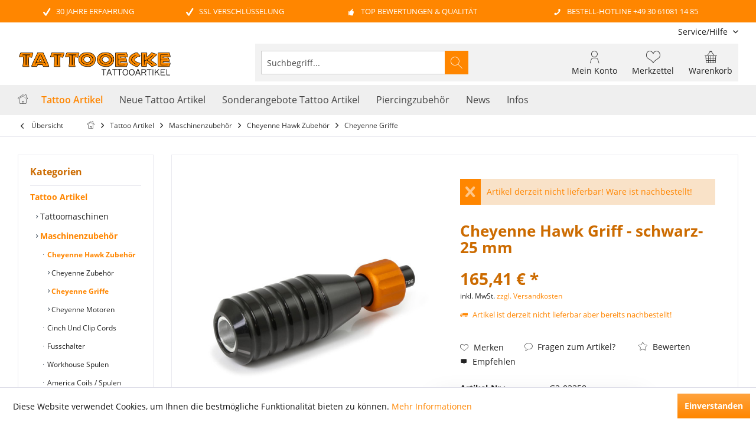

--- FILE ---
content_type: text/html; charset=UTF-8
request_url: https://www.tattooecke.de/Cheyenne-Hawk-Griff-schwarz-25-mm
body_size: 19675
content:
<!DOCTYPE html>
<html class="no-js" lang="de" itemscope="itemscope" itemtype="http://schema.org/WebPage">
<head>
<meta charset="utf-8">
<meta name="author" content="" />
<meta name="robots" content="index,follow" />
<meta name="revisit-after" content="15 days" />
<meta name="keywords" content="" />
<meta name="description" content="" />
<meta property="og:type" content="product" />
<meta property="og:site_name" content="Tattooecke - Tattooartikel" />
<meta property="og:url" content="https://www.tattooecke.de/Cheyenne-Hawk-Griff-schwarz-25-mm" />
<meta property="og:title" content="Cheyenne Hawk Griff - schwarz- 25 mm" />
<meta property="og:description" content="" />
<meta property="og:image" content="https://www.tattooecke.de/media/image/48/5d/a9/cheyenne-hawk-grip-25mm-2te-min.jpg" />
<meta property="product:brand" content="Cheyenne" />
<meta property="product:price" content="165,41" />
<meta property="product:product_link" content="https://www.tattooecke.de/Cheyenne-Hawk-Griff-schwarz-25-mm" />
<meta name="twitter:card" content="product" />
<meta name="twitter:site" content="Tattooecke - Tattooartikel" />
<meta name="twitter:title" content="Cheyenne Hawk Griff - schwarz- 25 mm" />
<meta name="twitter:description" content="" />
<meta name="twitter:image" content="https://www.tattooecke.de/media/image/48/5d/a9/cheyenne-hawk-grip-25mm-2te-min.jpg" />
<meta itemprop="copyrightHolder" content="Tattooecke - Tattooartikel" />
<meta itemprop="copyrightYear" content="2014" />
<meta itemprop="isFamilyFriendly" content="True" />
<meta itemprop="image" content="https://www.tattooecke.de/media/image/7c/a1/d1/tattooecke-tattooartikel-logo.png" />
<meta name="viewport" content="width=device-width, initial-scale=1.0">
<meta name="mobile-web-app-capable" content="yes">
<meta name="apple-mobile-web-app-title" content="Tattooecke - Tattooartikel">
<meta name="apple-mobile-web-app-capable" content="yes">
<meta name="apple-mobile-web-app-status-bar-style" content="default">
<link rel="apple-touch-icon-precomposed" href="https://www.tattooecke.de/media/image/04/ac/3a/tattooecke-fav-180x180.png">
<link rel="shortcut icon" href="https://www.tattooecke.de/media/image/6b/b7/10/tattooecke-fav-150x150.png">
<meta name="msapplication-navbutton-color" content="#ff8600" />
<meta name="application-name" content="Tattooecke - Tattooartikel" />
<meta name="msapplication-starturl" content="https://www.tattooecke.de/" />
<meta name="msapplication-window" content="width=1024;height=768" />
<meta name="msapplication-TileImage" content="/engine/Shopware/Plugins/Community/Frontend/TcinnGlobalTheme/Themes/Frontend/GlobalTheme/frontend/_public/src/img/favicon.png">
<meta name="msapplication-TileColor" content="#ff8600">
<meta name="theme-color" content="#ff8600" />
<link rel="canonical" href="https://www.tattooecke.de/Cheyenne-Hawk-Griff-schwarz-25-mm" />
<title itemprop="name">
Cheyenne Hawk Griff - schwarz- 25 mm | Cheyenne Griffe | Cheyenne Hawk Zubehör | Maschinenzubehör | Tattoo Artikel | Tattooecke - Tattooartikel</title>
<link href="/web/cache/1686224781_996f899c7e1cc38ec4243cabe8ec4644.css" media="all" rel="stylesheet" type="text/css" />
<style type="text/css">
.listing .product--box .box--content .product--delivery .delivery--text {
font-size: 12px;
visibility: hidden;
}
</style>
<script>
var bilobaGtagjsConfig = window.bilobaGtagjsConfig = {"respect_dnt":false,"enabled":true,"currency":"EUR","gaw_id":"AW-842028575","gaw_conversion_id":"AW-842028575\/mS8GCN7Wo6kYEJ-swZED","ga_id":"G-TX7XL63W7D","ga_optout":true,"ga_anonymizeip":true,"cookie_note_mode":0,"show_cookie_note":true};
var gaProperty = 'G-TX7XL63W7D';
// Disable tracking if the opt-out cookie exists.
var disableStr = 'ga-disable-' + gaProperty;
if (document.cookie.indexOf(disableStr + '=true') > -1) {
window[disableStr] = true;
}
// Opt-out function
function gaOptout() {
document.cookie = disableStr + '=true; expires=Thu, 31 Dec 2199 23:59:59 UTC; path=/';
window[disableStr] = true;
}
let loadGtagJs = true;
if(bilobaGtagjsConfig.show_cookie_note) {
if(bilobaGtagjsConfig.cookie_note_mode != 0){
if(document.cookie.indexOf('allowCookie=1') == -1) {
loadGtagJs = false;
}
}
}
if(loadGtagJs) {
var script = document.createElement('script');
script.setAttribute('type', 'text/javascript');
script.setAttribute('src', 'https://www.googletagmanager.com/gtag/js?id=' + (bilobaGtagjsConfig.ga_id ? bilobaGtagjsConfig.ga_id : bilobaGtagjsConfig.gaw_id));
document.getElementsByTagName('head')[0].appendChild(script);
}
window.dataLayer = window.dataLayer || [];
function gtag(){dataLayer.push(arguments)};
gtag('js', new Date());
gtag('config', 'AW-842028575', {'send_page_view': false});
gtag('config', 'G-TX7XL63W7D',{'anonymize_ip': true, 'send_page_view': false});
gtag('event', 'page_view', {
ecomm_pagetype: 'product',
ecomm_prodid: 'G2-03358',
ecomm_totalvalue: 165.41,
ecomm_category: 'Cheyenne Griffe',
});
gtag('event', 'view_item', {
"items": [{
"id": "G2-03358",
"name": "Cheyenne Hawk Griff - schwarz- 25 mm",
"category": "Cheyenne Griffe",
"quantity": 1,
"price":  165.41
}]
});
</script>
<script>
window.basketData = {
hasData: false,
data:[]
};
</script>
<script>
var gaProperty = 'UA-82809754-1';
// Disable tracking if the opt-out cookie exists.
var disableStr = 'ga-disable-' + gaProperty;
if (document.cookie.indexOf(disableStr + '=true') > -1) {
window[disableStr] = true;
}
// Opt-out function
function gaOptout() {
document.cookie = disableStr + '=true; expires=Thu, 31 Dec 2199 23:59:59 UTC; path=/';
window[disableStr] = true;
}
</script>
<div data-googleAnalytics="true" data-googleConversionID="" data-googleConversionLabel="" data-googleConversionLanguage="" data-googleTrackingID="UA-82809754-1" data-googleAnonymizeIp="1" data-googleOptOutCookie="1" data-googleTrackingLibrary="ua" data-realAmount="" data-showCookieNote="1" data-cookieNoteMode="0" >
</div>
</head>
<body class="
is--ctl-detail is--act-index tcinntheme themeware-global layout-fullwidth-boxed headtyp-3 header-3 no-sticky			uvclkprtrlcl uvclkprtrlsl uvclkprtrldg 
"
onselectstart="return false;" oncontextmenu="return false;" ondragstart="return false;" ondrop="return false;" 
>
<script type="text/javascript">document.getElementsByTagName('body')[0].setAttribute('oncontextmenu', 'return false;');document.getElementsByTagName('body')[0].classList.add("uvclkprtrlcl");document.getElementsByTagName('body')[0].setAttribute('onselectstart', 'return false;');document.getElementsByTagName('body')[0].classList.add("uvclkprtrlsl");document.getElementsByTagName('body')[0].setAttribute('ondragstart', 'return false;');document.getElementsByTagName('body')[0].setAttribute('ondrop', 'return false;');document.getElementsByTagName('body')[0].classList.add("uvclkprtrldg");</script>
<div class="page-wrap">
<noscript class="noscript-main">
<div class="alert is--warning">
<div class="alert--icon">
<i class="icon--element icon--warning"></i>
</div>
<div class="alert--content">
Um Tattooecke&#x20;-&#x20;Tattooartikel in vollem Umfang nutzen zu k&ouml;nnen, empfehlen wir Ihnen Javascript in Ihrem Browser zu aktiveren.
</div>
</div>
</noscript>
<header class="header-main">
<div class="topbar--features" data-topbarfeatures-mobil="false">
<div>
<div class="feature-1 b1023 b1259"><i class="icon--check"></i><span>30 Jahre Erfahrung</span></div>
<div class="feature-2 b1023 b1259"><i class="icon--check"></i><span>SSL Verschlüsselung</span></div>
<div class="feature-3 b1023 b1259"><i class="icon--thumbsup"></i><span>Top Bewertungen & Qualität</span></div>
<div class="feature-4 b1023 b1259"><i class="icon--phone"></i><span>Bestell-Hotline +49 30 61081 14 85</span></div>
</div>
</div>
<div class="topbar top-bar cart-price-hide">
<div class="top-bar--navigation" role="menubar">

    



    

<div class="navigation--entry entry--service has--drop-down" role="menuitem" aria-haspopup="true" data-drop-down-menu="true">
<span class="service--display">Service/Hilfe</span>
            <ul class="service--list is--rounded" role="menu">
                            <li class="service--entry" role="menuitem">
                    <a class="service--link" href="https://www.tattooecke.de/UEber-uns" title="Über uns" >
                        Über uns
                    </a>
                </li>
                            <li class="service--entry" role="menuitem">
                    <a class="service--link" href="https://www.tattooecke.de/Versandkosten" title="Versandkosten" >
                        Versandkosten
                    </a>
                </li>
                            <li class="service--entry" role="menuitem">
                    <a class="service--link" href="https://www.tattooecke.de/Kontaktformular" title="Kontakt" target="_self">
                        Kontakt
                    </a>
                </li>
                            <li class="service--entry" role="menuitem">
                    <a class="service--link" href="https://www.tattooecke.de/Widerrufsrecht" title="Widerrufsrecht" >
                        Widerrufsrecht
                    </a>
                </li>
                            <li class="service--entry" role="menuitem">
                    <a class="service--link" href="https://www.tattooecke.de/Datenschutz" title="Datenschutz" >
                        Datenschutz
                    </a>
                </li>
                            <li class="service--entry" role="menuitem">
                    <a class="service--link" href="https://www.tattooecke.de/AGB" title="AGB" >
                        AGB
                    </a>
                </li>
                            <li class="service--entry" role="menuitem">
                    <a class="service--link" href="https://www.tattooecke.de/Impressum" title="Impressum" >
                        Impressum
                    </a>
                </li>
                    </ul>
    

</div>
</div>
<div class="header-container">
<div class="header-logo-and-suche">
<div class="logo hover-typ-2" role="banner">
<a class="logo--link" href="https://www.tattooecke.de/" title="Tattooecke - Tattooartikel - zur Startseite wechseln">
<picture>
<source srcset="https://www.tattooecke.de/media/image/7c/a1/d1/tattooecke-tattooartikel-logo.png" media="(min-width: 78.75em)">
<source srcset="https://www.tattooecke.de/media/image/22/a3/cc/logo-tattooecke-mobile.png" media="(min-width: 64em)">
<source srcset="https://www.tattooecke.de/media/image/22/a3/cc/logo-tattooecke-mobile.png" media="(min-width: 48em)">
<img srcset="https://www.tattooecke.de/media/image/22/a3/cc/logo-tattooecke-mobile.png" alt="Tattooecke - Tattooartikel - zur Startseite wechseln" title="Tattooecke - Tattooartikel - zur Startseite wechseln"/>
</picture>
</a>
</div>
</div>
<div id="header--searchform" data-search="true" aria-haspopup="true">
<form action="/search" method="get" class="main-search--form">
<input type="search" name="sSearch" class="main-search--field" autocomplete="off" autocapitalize="off" placeholder="Suchbegriff..." maxlength="30" />
<button type="submit" class="main-search--button">
<i class="icon--search"></i>
<span class="main-search--text"></span>
</button>
<div class="form--ajax-loader">&nbsp;</div>
</form>
<div class="main-search--results"></div>
</div>
<div class="notepad-and-cart top-bar--navigation">






	<div class="navigation--entry entry--cart" role="menuitem">
		<a class="is--icon-left cart--link titletooltip" href="https://www.tattooecke.de/checkout/cart" title="Warenkorb">
			<i class="icon--basket"></i>
			<span class="cart--display">
									Warenkorb
							</span>
            <span class="badge is--minimal cart--quantity is--hidden">0</span>
					</a>
		<div class="ajax-loader">&nbsp;</div>
	</div>




	<div class="navigation--entry entry--notepad" role="menuitem">
		<a href="https://www.tattooecke.de/note" title="Merkzettel">
			<i class="icon--heart"></i>
						<span class="notepad--name">
				Merkzettel
			</span>
		</a>
	</div>




				
			<div id="useraccountmenu" title="Kundenkonto" class="navigation--entry account-dropdown has--drop-down" role="menuitem" data-offcanvas="true" data-offcanvasselector=".account-dropdown-container">
				<span class="account--display">
					<i class="icon--account"></i> <span class="name--account">Mein Konto</span>
				</span>
				<div class="account-dropdown-container">
				 	<div class="entry--close-off-canvas">
						<a href="#close-account-menu" class="account--close-off-canvas" title="Menü schließen">
							Menü schließen <i class="icon--arrow-right"></i>
						</a>
					</div>
					<span>Kundenkonto</span>
					<a href="https://www.tattooecke.de/account" title="Mein Konto" class="anmelden--button btn is--primary service--link">Anmelden</a>
					<div class="registrieren-container">oder <a href="https://www.tattooecke.de/account" title="Mein Konto" class="service--link">registrieren</a></div>
					<div class="infotext-container">Nach der Anmeldung, können Sie hier auf Ihren Kundenbereich zugreifen.</div>
				</div>
			</div>

			
</div>
<div class="navigation--entry entry--menu-left" role="menuitem">
<a class="entry--link entry--trigger is--icon-left" href="#offcanvas--left" data-offcanvas="true" data-offCanvasSelector=".sidebar-main">
<i class="icon--menu"></i> <span class="menu--name">Menü</span>
</a>
</div>
<div class="container--ajax-cart" data-collapse-cart="true"></div>
</div>
</div>
<div class="headbar">
<nav class="navigation-main hide-kategorie-button hover-typ-1 font-family-primary" >
<div data-menu-scroller="true" data-listSelector=".navigation--list.container" data-viewPortSelector=".navigation--list-wrapper" data-stickyMenu="true" data-stickyMenuTablet="1" data-stickyMenuPhone="0" data-stickyMenuPosition="300" data-stickyMenuDuration="300" >
<div class="navigation--list-wrapper">
<ul class="navigation--list container" role="menubar" itemscope="itemscope" itemtype="http://schema.org/SiteNavigationElement">
<li class="navigation--entry is--home homeiconlink" role="menuitem">
<a class="navigation--link is--first" href="https://www.tattooecke.de/" title="Home" itemprop="url">
<i itemprop="name" class="icon--house"></i>
</a>
</li><li class="navigation--entry is--active" role="menuitem"><a class="navigation--link is--active" href="https://www.tattooecke.de/Tattoo-Artikel/" title="Tattoo Artikel" itemprop="url"><span itemprop="name">Tattoo Artikel</span></a></li><li class="navigation--entry" role="menuitem"><a class="navigation--link" href="https://www.tattooecke.de/Neue-Tattoo-Artikel/" title="Neue Tattoo Artikel" itemprop="url"><span itemprop="name">Neue Tattoo Artikel</span></a></li><li class="navigation--entry" role="menuitem"><a class="navigation--link" href="https://www.tattooecke.de/Sonderangebote-Tattoo-Artikel/" title="Sonderangebote Tattoo Artikel" itemprop="url"><span itemprop="name">Sonderangebote Tattoo Artikel</span></a></li><li class="navigation--entry" role="menuitem"><a class="navigation--link" href="https://www.tattooecke.de/Piercingzubehoer/" title="Piercingzubehör" itemprop="url"><span itemprop="name">Piercingzubehör</span></a></li><li class="navigation--entry" role="menuitem"><a class="navigation--link" href="https://www.tattooecke.de/News/" title="News" itemprop="url"><span itemprop="name">News</span></a></li><li class="navigation--entry" role="menuitem"><a class="navigation--link" href="https://www.tattooecke.de/Kontaktformular" title="Infos" itemprop="url"><span itemprop="name">Infos</span></a></li>            </ul>
</div>
<div class="advanced-menu" data-advanced-menu="true" data-hoverDelay="0">
<div class="menu--container">
<div class="button-container">
<a href="https://www.tattooecke.de/Tattoo-Artikel/" class="button--category" title="Zur Kategorie Tattoo Artikel">
<i class="icon--arrow-right"></i>
Zur Kategorie Tattoo Artikel
</a>
<span class="button--close">
<i class="icon--cross"></i>
</span>
</div>
<div class="content--wrapper has--content has--teaser">
<ul class="menu--list menu--level-0 columns--2" style="width: 50%;">
<li class="menu--list-item item--level-0" style="width: 100%">
<a href="https://www.tattooecke.de/Tattoo-Artikel/Tattoomaschinen/" class="menu--list-item-link" title="Tattoomaschinen">Tattoomaschinen</a>
</li>
<li class="menu--list-item item--level-0" style="width: 100%">
<a href="https://www.tattooecke.de/Tattoo-Artikel/Maschinenzubehoer/" class="menu--list-item-link" title="Maschinenzubehör">Maschinenzubehör</a>
</li>
<li class="menu--list-item item--level-0" style="width: 100%">
<a href="https://www.tattooecke.de/Tattoo-Artikel/Netzgeraete/" class="menu--list-item-link" title="Netzgeräte">Netzgeräte</a>
</li>
<li class="menu--list-item item--level-0" style="width: 100%">
<a href="https://www.tattooecke.de/Tattoo-Artikel/Tattoonadeln/" class="menu--list-item-link" title="Tattoonadeln">Tattoonadeln</a>
</li>
<li class="menu--list-item item--level-0" style="width: 100%">
<a href="https://www.tattooecke.de/Tattoo-Artikel/Tattoofarbe/" class="menu--list-item-link" title="Tattoofarbe">Tattoofarbe</a>
</li>
<li class="menu--list-item item--level-0" style="width: 100%">
<a href="https://www.tattooecke.de/Tattoo-Artikel/Farbenzubehoer/" class="menu--list-item-link" title="Farbenzubehör">Farbenzubehör</a>
</li>
<li class="menu--list-item item--level-0" style="width: 100%">
<a href="https://www.tattooecke.de/Tattoo-Artikel/Grips-Tips/" class="menu--list-item-link" title="Grips &amp; Tips">Grips & Tips</a>
</li>
<li class="menu--list-item item--level-0" style="width: 100%">
<a href="https://www.tattooecke.de/Tattoo-Artikel/Einweg-Grips-Tips/" class="menu--list-item-link" title="Einweg Grips &amp; Tips">Einweg Grips & Tips</a>
</li>
<li class="menu--list-item item--level-0" style="width: 100%">
<a href="https://www.tattooecke.de/Tattoo-Artikel/After-Care/" class="menu--list-item-link" title="After Care">After Care</a>
</li>
<li class="menu--list-item item--level-0" style="width: 100%">
<a href="https://www.tattooecke.de/Tattoo-Artikel/Tattoozubehoer/" class="menu--list-item-link" title="Tattoozubehör">Tattoozubehör</a>
</li>
<li class="menu--list-item item--level-0" style="width: 100%">
<a href="https://www.tattooecke.de/Tattoo-Artikel/Zeichenbedarf/" class="menu--list-item-link" title="Zeichenbedarf">Zeichenbedarf</a>
</li>
<li class="menu--list-item item--level-0" style="width: 100%">
<a href="https://www.tattooecke.de/Tattoo-Artikel/Buecher-Dvd/" class="menu--list-item-link" title="Bücher &amp; Dvd">Bücher & Dvd</a>
</li>
<li class="menu--list-item item--level-0" style="width: 100%">
<a href="https://www.tattooecke.de/Tattoo-Artikel/Hygiene/" class="menu--list-item-link" title="Hygiene">Hygiene</a>
</li>
<li class="menu--list-item item--level-0" style="width: 100%">
<a href="https://www.tattooecke.de/Tattoo-Artikel/Sterilisation/" class="menu--list-item-link" title="Sterilisation">Sterilisation</a>
</li>
</ul>
<div class="menu--delimiter" style="right: 50%;"></div>
<div class="menu--teaser" style="width: 50%;">
<div class="teaser--headline">Tattoobedarf für den Tätowierer</div>
<div class="teaser--text">
Unser großes Sortiment an Tattoomaschinen und -zubehör, Tattoofarben, Tattoonadeln und besonders Tattoo Nadelmodule &amp; Cartridges, Tattoogriffe &amp; Griffspitzen, Zeichbedarf, Tattoovorlagen, Bücher &amp; DVDs, Hygieneartikel &amp; Aftercare...
<a class="teaser--text-link" href="https://www.tattooecke.de/Tattoo-Artikel/" title="mehr erfahren">
mehr erfahren
</a>
</div>
</div>
</div>
</div>
<div class="menu--container">
<div class="button-container">
<a href="https://www.tattooecke.de/Neue-Tattoo-Artikel/" class="button--category" title="Zur Kategorie Neue Tattoo Artikel">
<i class="icon--arrow-right"></i>
Zur Kategorie Neue Tattoo Artikel
</a>
<span class="button--close">
<i class="icon--cross"></i>
</span>
</div>
<div class="content--wrapper has--content has--teaser">
<ul class="menu--list menu--level-0 columns--2" style="width: 50%;">
<li class="menu--list-item item--level-0" style="width: 100%">
<a href="https://www.tattooecke.de/Neue-Tattoo-Artikel/Dies-Und-Das/" class="menu--list-item-link" title="Dies Und Das">Dies Und Das</a>
</li>
<li class="menu--list-item item--level-0" style="width: 100%">
<a href="https://www.tattooecke.de/Neue-Tattoo-Artikel/Maschinenzubehoer/" class="menu--list-item-link" title="Maschinenzubehör">Maschinenzubehör</a>
</li>
<li class="menu--list-item item--level-0" style="width: 100%">
<a href="https://www.tattooecke.de/Neue-Tattoo-Artikel/Buecher/" class="menu--list-item-link" title="Bücher">Bücher</a>
</li>
<li class="menu--list-item item--level-0" style="width: 100%">
<a href="https://www.tattooecke.de/Neue-Tattoo-Artikel/Tattoo-Maschinen/" class="menu--list-item-link" title="Tattoo Maschinen">Tattoo Maschinen</a>
</li>
</ul>
<div class="menu--delimiter" style="right: 50%;"></div>
<div class="menu--teaser" style="width: 50%;">
<div class="teaser--headline">Alle Tattooneuheiten bei Tattooecke</div>
<div class="teaser--text">
Hier findest Du alle neuen Artikel, die wir für dich besorgt haben. Eine große Auswahl an Tattoonadeln, Tattoomaschinen und Tattoofarben. Alles was das Tätowierer-Herz begehrt! Solltest Du Fragen zu unseren Neuheiten haben ruf uns einfach an oder...
<a class="teaser--text-link" href="https://www.tattooecke.de/Neue-Tattoo-Artikel/" title="mehr erfahren">
mehr erfahren
</a>
</div>
</div>
</div>
</div>
<div class="menu--container">
<div class="button-container">
<a href="https://www.tattooecke.de/Sonderangebote-Tattoo-Artikel/" class="button--category" title="Zur Kategorie Sonderangebote Tattoo Artikel">
<i class="icon--arrow-right"></i>
Zur Kategorie Sonderangebote Tattoo Artikel
</a>
<span class="button--close">
<i class="icon--cross"></i>
</span>
</div>
<div class="content--wrapper has--content has--teaser">
<ul class="menu--list menu--level-0 columns--2" style="width: 50%;">
<li class="menu--list-item item--level-0" style="width: 100%">
<a href="https://www.tattooecke.de/Sonderangebote-Tattoo-Artikel/Sale-Grips-Tips-Tubes/" class="menu--list-item-link" title="Sale - Grips, Tips, Tubes">Sale - Grips, Tips, Tubes</a>
</li>
<li class="menu--list-item item--level-0" style="width: 100%">
<a href="https://www.tattooecke.de/Sonderangebote-Tattoo-Artikel/Sonderangebote-Sonstiges/" class="menu--list-item-link" title="Sonderangebote Sonstiges">Sonderangebote Sonstiges</a>
</li>
</ul>
<div class="menu--delimiter" style="right: 50%;"></div>
<div class="menu--teaser" style="width: 50%;">
<div class="teaser--headline">Tattooecke Sonderangebote</div>
<div class="teaser--text">
Bei Tattooecke kannst Du richtige Deals machen!  In dieser Kategorie stellen wir Euch immer wieder aufs Neue tolle Super-Angebote ein. Hier könnt ihr bis zu 50% oder mehr sparen. Jetzt zuschlagen!
<a class="teaser--text-link" href="https://www.tattooecke.de/Sonderangebote-Tattoo-Artikel/" title="mehr erfahren">
mehr erfahren
</a>
</div>
</div>
</div>
</div>
<div class="menu--container">
<div class="button-container">
<a href="https://www.tattooecke.de/Piercingzubehoer/" class="button--category" title="Zur Kategorie Piercingzubehör">
<i class="icon--arrow-right"></i>
Zur Kategorie Piercingzubehör
</a>
<span class="button--close">
<i class="icon--cross"></i>
</span>
</div>
<div class="content--wrapper has--content">
<ul class="menu--list menu--level-0 columns--4" style="width: 100%;">
<li class="menu--list-item item--level-0" style="width: 100%">
<a href="https://www.tattooecke.de/Piercingzubehoer/Piercingnadeln/" class="menu--list-item-link" title="Piercingnadeln">Piercingnadeln</a>
</li>
<li class="menu--list-item item--level-0" style="width: 100%">
<a href="https://www.tattooecke.de/Piercingzubehoer/Piercingzangen/" class="menu--list-item-link" title="Piercingzangen">Piercingzangen</a>
</li>
</ul>
</div>
</div>
<div class="menu--container">
<div class="button-container">
<a href="https://www.tattooecke.de/News/" class="button--category" title="Zur Kategorie News">
<i class="icon--arrow-right"></i>
Zur Kategorie News
</a>
<span class="button--close">
<i class="icon--cross"></i>
</span>
</div>
<div class="content--wrapper has--teaser">
<div class="menu--teaser" style="width: 100%;">
<div class="teaser--headline">Neuigkeiten rund um Tattooecke und Tattoo Produkte</div>
</div>
</div>
</div>
<div class="menu--container">
<div class="button-container">
<a href="https://www.tattooecke.de/Kontaktformular" class="button--category" title="Zur Kategorie Infos">
<i class="icon--arrow-right"></i>
Zur Kategorie Infos
</a>
<span class="button--close">
<i class="icon--cross"></i>
</span>
</div>
<div class="content--wrapper has--content">
<ul class="menu--list menu--level-0 columns--4" style="width: 100%;">
<li class="menu--list-item item--level-0" style="width: 100%">
<a href="https://www.tattooecke.de/Kontaktformular" class="menu--list-item-link" title="Kontakt">Kontakt</a>
</li>
<li class="menu--list-item item--level-0" style="width: 100%">
<a href="https://www.tattooecke.de/Impressum" class="menu--list-item-link" title="Impressum">Impressum</a>
</li>
<li class="menu--list-item item--level-0" style="width: 100%">
<a href="https://www.tattooecke.de/AGB" class="menu--list-item-link" title="Agb">Agb</a>
</li>
<li class="menu--list-item item--level-0" style="width: 100%">
<a href="https://www.tattooecke.de/Datenschutz" class="menu--list-item-link" title="Datenschutz">Datenschutz</a>
</li>
<li class="menu--list-item item--level-0" style="width: 100%">
<a href="https://www.tattooecke.de/Versandkosten" class="menu--list-item-link" title="Versandkosten">Versandkosten</a>
</li>
<li class="menu--list-item item--level-0" style="width: 100%">
<a href="https://www.tattooecke.de/Widerrufsrecht" class="menu--list-item-link" title="Widerrufsrecht">Widerrufsrecht</a>
</li>
</ul>
</div>
</div>
</div>
</div>
</nav>
</div>
</header>
<nav class="content--breadcrumb block">
<div>
<a class="breadcrumb--button breadcrumb--link" href="https://www.tattooecke.de/Tattoo-Artikel/Maschinenzubehoer/Cheyenne-Hawk-Zubehoer/Cheyenne-Griffe/" title="Übersicht">
<i class="icon--arrow-left"></i>
<span class="breadcrumb--title">Übersicht</span>
</a>
<ul class="breadcrumb--list" role="menu" itemscope itemtype="http://schema.org/BreadcrumbList">
<li class="breadcrumb--entry">
<a class="breadcrumb--icon" href="https://www.tattooecke.de/"><i class="icon--house"></i></a>
</li>
<li class="breadcrumb--separator">
<i class="icon--arrow-right"></i>
</li>
<li class="breadcrumb--entry" itemprop="itemListElement" itemscope itemtype="http://schema.org/ListItem">
<a class="breadcrumb--link" href="https://www.tattooecke.de/Tattoo-Artikel/" title="Tattoo Artikel" itemprop="item">
<link itemprop="url" href="https://www.tattooecke.de/Tattoo-Artikel/" />
<span class="breadcrumb--title" itemprop="name">Tattoo Artikel</span>
</a>
<meta itemprop="position" content="0" />
</li>
<li class="breadcrumb--separator">
<i class="icon--arrow-right"></i>
</li>
<li class="breadcrumb--entry" itemprop="itemListElement" itemscope itemtype="http://schema.org/ListItem">
<a class="breadcrumb--link" href="https://www.tattooecke.de/Tattoo-Artikel/Maschinenzubehoer/" title="Maschinenzubehör" itemprop="item">
<link itemprop="url" href="https://www.tattooecke.de/Tattoo-Artikel/Maschinenzubehoer/" />
<span class="breadcrumb--title" itemprop="name">Maschinenzubehör</span>
</a>
<meta itemprop="position" content="1" />
</li>
<li class="breadcrumb--separator">
<i class="icon--arrow-right"></i>
</li>
<li class="breadcrumb--entry" itemprop="itemListElement" itemscope itemtype="http://schema.org/ListItem">
<a class="breadcrumb--link" href="https://www.tattooecke.de/Tattoo-Artikel/Maschinenzubehoer/Cheyenne-Hawk-Zubehoer/" title="Cheyenne Hawk Zubehör" itemprop="item">
<link itemprop="url" href="https://www.tattooecke.de/Tattoo-Artikel/Maschinenzubehoer/Cheyenne-Hawk-Zubehoer/" />
<span class="breadcrumb--title" itemprop="name">Cheyenne Hawk Zubehör</span>
</a>
<meta itemprop="position" content="2" />
</li>
<li class="breadcrumb--separator">
<i class="icon--arrow-right"></i>
</li>
<li class="breadcrumb--entry is--active" itemprop="itemListElement" itemscope itemtype="http://schema.org/ListItem">
<a class="breadcrumb--link" href="https://www.tattooecke.de/Tattoo-Artikel/Maschinenzubehoer/Cheyenne-Hawk-Zubehoer/Cheyenne-Griffe/" title="Cheyenne Griffe" itemprop="item">
<link itemprop="url" href="https://www.tattooecke.de/Tattoo-Artikel/Maschinenzubehoer/Cheyenne-Hawk-Zubehoer/Cheyenne-Griffe/" />
<span class="breadcrumb--title" itemprop="name">Cheyenne Griffe</span>
</a>
<meta itemprop="position" content="3" />
</li>
</ul>
</div>
</nav>
<section class="content-main container block-group">
<nav class="product--navigation">
<a href="#" class="navigation--link link--prev">
<div class="link--prev-button">
<span class="link--prev-inner">Zurück</span>
</div>
<div class="image--wrapper">
<div class="image--container"></div>
</div>
</a>
<a href="#" class="navigation--link link--next">
<div class="link--next-button">
<span class="link--next-inner">Vor</span>
</div>
<div class="image--wrapper">
<div class="image--container"></div>
</div>
</a>
</nav>
<div class="content-main--inner">
<aside class="sidebar-left " data-nsin="0" data-nsbl="0" data-nsno="0" data-nsde="1" data-nsli="1" data-nsse="1" data-nsre="1" data-nsca="0" data-nsac="1" data-nscu="1" data-nspw="1" data-nsne="1" data-nsfo="1" data-nssm="1" data-nsad="1" data-tnsin="0" data-tnsbl="0" data-tnsno="0" data-tnsde="1" data-tnsli="1" data-tnsse="1" data-tnsre="0" data-tnsca="0" data-tnsac="1" data-tnscu="1" data-tnspw="1" data-tnsne="1" data-tnsfo="1" data-tnssm="1" data-tnsad="1">
<div class="sidebar-main off-canvas">
<div class="navigation--entry entry--close-off-canvas">
<a href="#close-categories-menu" title="Menü schließen" class="navigation--link">
<i class="icon--cross"></i>
</a>
</div>
<div class="navigation--smartphone">
<ul class="navigation--list ">
<div class="mobile--switches">

    



    

</div>
</ul>
</div>
<div class="sidebar--categories-wrapper" data-subcategory-nav="true" data-mainCategoryId="2" data-categoryId="70" data-fetchUrl="/widgets/listing/getCategory/categoryId/70">
<div class="categories--headline navigation--headline">
Kategorien
</div>
<div class="sidebar--categories-navigation">
<ul class="sidebar--navigation categories--navigation navigation--list is--drop-down is--level0 is--rounded" role="menu">
<li class="navigation--entry is--active has--sub-categories has--sub-children" role="menuitem">
<a class="navigation--link is--active has--sub-categories link--go-forward" href="https://www.tattooecke.de/Tattoo-Artikel/" data-categoryId="3" data-fetchUrl="/widgets/listing/getCategory/categoryId/3" title="Tattoo Artikel" >
Tattoo Artikel
<span class="is--icon-right">
<i class="icon--arrow-right"></i>
</span>
</a>
<ul class="sidebar--navigation categories--navigation navigation--list is--level1 is--rounded" role="menu">
<li class="navigation--entry has--sub-children" role="menuitem">
<a class="navigation--link link--go-forward" href="https://www.tattooecke.de/Tattoo-Artikel/Tattoomaschinen/" data-categoryId="11" data-fetchUrl="/widgets/listing/getCategory/categoryId/11" title="Tattoomaschinen" >
Tattoomaschinen
<span class="is--icon-right">
<i class="icon--arrow-right"></i>
</span>
</a>
</li>
<li class="navigation--entry is--active has--sub-categories has--sub-children" role="menuitem">
<a class="navigation--link is--active has--sub-categories link--go-forward" href="https://www.tattooecke.de/Tattoo-Artikel/Maschinenzubehoer/" data-categoryId="8" data-fetchUrl="/widgets/listing/getCategory/categoryId/8" title="Maschinenzubehör" >
Maschinenzubehör
<span class="is--icon-right">
<i class="icon--arrow-right"></i>
</span>
</a>
<ul class="sidebar--navigation categories--navigation navigation--list is--level2 navigation--level-high is--rounded" role="menu">
<li class="navigation--entry is--active has--sub-categories has--sub-children" role="menuitem">
<a class="navigation--link is--active has--sub-categories link--go-forward" href="https://www.tattooecke.de/Tattoo-Artikel/Maschinenzubehoer/Cheyenne-Hawk-Zubehoer/" data-categoryId="17" data-fetchUrl="/widgets/listing/getCategory/categoryId/17" title="Cheyenne Hawk Zubehör" >
Cheyenne Hawk Zubehör
<span class="is--icon-right">
<i class="icon--arrow-right"></i>
</span>
</a>
<ul class="sidebar--navigation categories--navigation navigation--list is--level3 navigation--level-high is--rounded" role="menu">
<li class="navigation--entry" role="menuitem">
<a class="navigation--link" href="https://www.tattooecke.de/Tattoo-Artikel/Maschinenzubehoer/Cheyenne-Hawk-Zubehoer/Cheyenne-Zubehoer/" data-categoryId="69" data-fetchUrl="/widgets/listing/getCategory/categoryId/69" title="Cheyenne Zubehör" >
Cheyenne Zubehör
</a>
</li>
<li class="navigation--entry is--active" role="menuitem">
<a class="navigation--link is--active" href="https://www.tattooecke.de/Tattoo-Artikel/Maschinenzubehoer/Cheyenne-Hawk-Zubehoer/Cheyenne-Griffe/" data-categoryId="70" data-fetchUrl="/widgets/listing/getCategory/categoryId/70" title="Cheyenne Griffe" >
Cheyenne Griffe
</a>
</li>
<li class="navigation--entry" role="menuitem">
<a class="navigation--link" href="https://www.tattooecke.de/Tattoo-Artikel/Maschinenzubehoer/Cheyenne-Hawk-Zubehoer/Cheyenne-Motoren/" data-categoryId="71" data-fetchUrl="/widgets/listing/getCategory/categoryId/71" title="Cheyenne Motoren" >
Cheyenne Motoren
</a>
</li>
</ul>
</li>
<li class="navigation--entry" role="menuitem">
<a class="navigation--link" href="https://www.tattooecke.de/Tattoo-Artikel/Maschinenzubehoer/Cinch-Und-Clip-Cords/" data-categoryId="57" data-fetchUrl="/widgets/listing/getCategory/categoryId/57" title="Cinch Und Clip Cords" >
Cinch Und Clip Cords
</a>
</li>
<li class="navigation--entry" role="menuitem">
<a class="navigation--link" href="https://www.tattooecke.de/Tattoo-Artikel/Maschinenzubehoer/Fusschalter/" data-categoryId="58" data-fetchUrl="/widgets/listing/getCategory/categoryId/58" title="Fusschalter" >
Fusschalter
</a>
</li>
<li class="navigation--entry has--sub-children" role="menuitem">
<a class="navigation--link link--go-forward" href="https://www.tattooecke.de/Tattoo-Artikel/Maschinenzubehoer/Workhouse-Spulen/" data-categoryId="55" data-fetchUrl="/widgets/listing/getCategory/categoryId/55" title="Workhouse Spulen" >
Workhouse Spulen
<span class="is--icon-right">
<i class="icon--arrow-right"></i>
</span>
</a>
</li>
<li class="navigation--entry" role="menuitem">
<a class="navigation--link" href="https://www.tattooecke.de/Tattoo-Artikel/Maschinenzubehoer/America-Coils-Spulen/" data-categoryId="53" data-fetchUrl="/widgets/listing/getCategory/categoryId/53" title="America Coils / Spulen" >
America Coils / Spulen
</a>
</li>
<li class="navigation--entry" role="menuitem">
<a class="navigation--link" href="https://www.tattooecke.de/Tattoo-Artikel/Maschinenzubehoer/Amature-Bars/" data-categoryId="54" data-fetchUrl="/widgets/listing/getCategory/categoryId/54" title="Amature Bars" >
Amature Bars
</a>
</li>
<li class="navigation--entry" role="menuitem">
<a class="navigation--link" href="https://www.tattooecke.de/Tattoo-Artikel/Maschinenzubehoer/Maschinen-Tuning-Teile/" data-categoryId="56" data-fetchUrl="/widgets/listing/getCategory/categoryId/56" title="Maschinen Tuning Teile" >
Maschinen Tuning Teile
</a>
</li>
<li class="navigation--entry" role="menuitem">
<a class="navigation--link" href="https://www.tattooecke.de/Tattoo-Artikel/Maschinenzubehoer/Nadelstangengummi-Gummibaender/" data-categoryId="59" data-fetchUrl="/widgets/listing/getCategory/categoryId/59" title="Nadelstangengummi - Gummibänder" >
Nadelstangengummi - Gummibänder
</a>
</li>
<li class="navigation--entry" role="menuitem">
<a class="navigation--link" href="https://www.tattooecke.de/Tattoo-Artikel/Maschinenzubehoer/Kontaktschrauben/" data-categoryId="60" data-fetchUrl="/widgets/listing/getCategory/categoryId/60" title="Kontaktschrauben" >
Kontaktschrauben
</a>
</li>
<li class="navigation--entry has--sub-children" role="menuitem">
<a class="navigation--link link--go-forward" href="https://www.tattooecke.de/Tattoo-Artikel/Maschinenzubehoer/Maschinen-Federn/" data-categoryId="61" data-fetchUrl="/widgets/listing/getCategory/categoryId/61" title="Maschinen Federn" >
Maschinen Federn
<span class="is--icon-right">
<i class="icon--arrow-right"></i>
</span>
</a>
</li>
<li class="navigation--entry" role="menuitem">
<a class="navigation--link" href="https://www.tattooecke.de/Tattoo-Artikel/Maschinenzubehoer/Kondensatoren/" data-categoryId="62" data-fetchUrl="/widgets/listing/getCategory/categoryId/62" title="Kondensatoren" >
Kondensatoren
</a>
</li>
<li class="navigation--entry" role="menuitem">
<a class="navigation--link" href="https://www.tattooecke.de/Tattoo-Artikel/Maschinenzubehoer/Werkzeug-Divers/" data-categoryId="135" data-fetchUrl="/widgets/listing/getCategory/categoryId/135" title="Werkzeug Divers" >
Werkzeug Divers
</a>
</li>
</ul>
</li>
<li class="navigation--entry" role="menuitem">
<a class="navigation--link" href="https://www.tattooecke.de/Tattoo-Artikel/Netzgeraete/" data-categoryId="4" data-fetchUrl="/widgets/listing/getCategory/categoryId/4" title="Netzgeräte" >
Netzgeräte
</a>
</li>
<li class="navigation--entry has--sub-children" role="menuitem">
<a class="navigation--link link--go-forward" href="https://www.tattooecke.de/Tattoo-Artikel/Tattoonadeln/" data-categoryId="7" data-fetchUrl="/widgets/listing/getCategory/categoryId/7" title="Tattoonadeln" >
Tattoonadeln
<span class="is--icon-right">
<i class="icon--arrow-right"></i>
</span>
</a>
</li>
<li class="navigation--entry has--sub-children" role="menuitem">
<a class="navigation--link link--go-forward" href="https://www.tattooecke.de/Tattoo-Artikel/Tattoofarbe/" data-categoryId="6" data-fetchUrl="/widgets/listing/getCategory/categoryId/6" title="Tattoofarbe" >
Tattoofarbe
<span class="is--icon-right">
<i class="icon--arrow-right"></i>
</span>
</a>
</li>
<li class="navigation--entry has--sub-children" role="menuitem">
<a class="navigation--link link--go-forward" href="https://www.tattooecke.de/Tattoo-Artikel/Farbenzubehoer/" data-categoryId="18" data-fetchUrl="/widgets/listing/getCategory/categoryId/18" title="Farbenzubehör" >
Farbenzubehör
<span class="is--icon-right">
<i class="icon--arrow-right"></i>
</span>
</a>
</li>
<li class="navigation--entry has--sub-children" role="menuitem">
<a class="navigation--link link--go-forward" href="https://www.tattooecke.de/Tattoo-Artikel/Grips-Tips/" data-categoryId="9" data-fetchUrl="/widgets/listing/getCategory/categoryId/9" title="Grips &amp; Tips" >
Grips & Tips
<span class="is--icon-right">
<i class="icon--arrow-right"></i>
</span>
</a>
</li>
<li class="navigation--entry has--sub-children" role="menuitem">
<a class="navigation--link link--go-forward" href="https://www.tattooecke.de/Tattoo-Artikel/Einweg-Grips-Tips/" data-categoryId="10" data-fetchUrl="/widgets/listing/getCategory/categoryId/10" title="Einweg Grips &amp; Tips" >
Einweg Grips & Tips
<span class="is--icon-right">
<i class="icon--arrow-right"></i>
</span>
</a>
</li>
<li class="navigation--entry" role="menuitem">
<a class="navigation--link" href="https://www.tattooecke.de/Tattoo-Artikel/After-Care/" data-categoryId="96" data-fetchUrl="/widgets/listing/getCategory/categoryId/96" title="After Care" >
After Care
</a>
</li>
<li class="navigation--entry has--sub-children" role="menuitem">
<a class="navigation--link link--go-forward" href="https://www.tattooecke.de/Tattoo-Artikel/Tattoozubehoer/" data-categoryId="12" data-fetchUrl="/widgets/listing/getCategory/categoryId/12" title="Tattoozubehör" >
Tattoozubehör
<span class="is--icon-right">
<i class="icon--arrow-right"></i>
</span>
</a>
</li>
<li class="navigation--entry has--sub-children" role="menuitem">
<a class="navigation--link link--go-forward" href="https://www.tattooecke.de/Tattoo-Artikel/Zeichenbedarf/" data-categoryId="24" data-fetchUrl="/widgets/listing/getCategory/categoryId/24" title="Zeichenbedarf" >
Zeichenbedarf
<span class="is--icon-right">
<i class="icon--arrow-right"></i>
</span>
</a>
</li>
<li class="navigation--entry has--sub-children" role="menuitem">
<a class="navigation--link link--go-forward" href="https://www.tattooecke.de/Tattoo-Artikel/Buecher-Dvd/" data-categoryId="19" data-fetchUrl="/widgets/listing/getCategory/categoryId/19" title="Bücher &amp; Dvd" >
Bücher & Dvd
<span class="is--icon-right">
<i class="icon--arrow-right"></i>
</span>
</a>
</li>
<li class="navigation--entry has--sub-children" role="menuitem">
<a class="navigation--link link--go-forward" href="https://www.tattooecke.de/Tattoo-Artikel/Hygiene/" data-categoryId="5" data-fetchUrl="/widgets/listing/getCategory/categoryId/5" title="Hygiene" >
Hygiene
<span class="is--icon-right">
<i class="icon--arrow-right"></i>
</span>
</a>
</li>
<li class="navigation--entry has--sub-children" role="menuitem">
<a class="navigation--link link--go-forward" href="https://www.tattooecke.de/Tattoo-Artikel/Sterilisation/" data-categoryId="23" data-fetchUrl="/widgets/listing/getCategory/categoryId/23" title="Sterilisation" >
Sterilisation
<span class="is--icon-right">
<i class="icon--arrow-right"></i>
</span>
</a>
</li>
</ul>
</li>
<li class="navigation--entry has--sub-children" role="menuitem">
<a class="navigation--link link--go-forward" href="https://www.tattooecke.de/Neue-Tattoo-Artikel/" data-categoryId="16" data-fetchUrl="/widgets/listing/getCategory/categoryId/16" title="Neue Tattoo Artikel" >
Neue Tattoo Artikel
<span class="is--icon-right">
<i class="icon--arrow-right"></i>
</span>
</a>
</li>
<li class="navigation--entry has--sub-children" role="menuitem">
<a class="navigation--link link--go-forward" href="https://www.tattooecke.de/Sonderangebote-Tattoo-Artikel/" data-categoryId="15" data-fetchUrl="/widgets/listing/getCategory/categoryId/15" title="Sonderangebote Tattoo Artikel" >
Sonderangebote Tattoo Artikel
<span class="is--icon-right">
<i class="icon--arrow-right"></i>
</span>
</a>
</li>
<li class="navigation--entry has--sub-children" role="menuitem">
<a class="navigation--link link--go-forward" href="https://www.tattooecke.de/Piercingzubehoer/" data-categoryId="13" data-fetchUrl="/widgets/listing/getCategory/categoryId/13" title="Piercingzubehör" >
Piercingzubehör
<span class="is--icon-right">
<i class="icon--arrow-right"></i>
</span>
</a>
</li>
<li class="navigation--entry" role="menuitem">
<a class="navigation--link" href="https://www.tattooecke.de/News/" data-categoryId="566" data-fetchUrl="/widgets/listing/getCategory/categoryId/566" title="News" >
News
</a>
</li>
<li class="navigation--entry has--sub-children" role="menuitem">
<a class="navigation--link link--go-forward" href="https://www.tattooecke.de/Kontaktformular" data-categoryId="532" data-fetchUrl="/widgets/listing/getCategory/categoryId/532" title="Infos" >
Infos
<span class="is--icon-right">
<i class="icon--arrow-right"></i>
</span>
</a>
</li>
</ul>
</div>
</div>
<div class="lb-element-mitte show-for-mobil"><div class="shop-sites--container is--rounded">
<div class="navigation--headline"><strong>Vorteile</strong></div>
<ul class="usp">
<li>30 Jahre Erfahrung</li>
<li>Schneller Versand</li>
<li>Nur Markenqualität</li>
</ul>
</div>
<p align="center"><a title="Bewertungen und Erfahrungen zu tattooecke.de" href="https://www.webwiki.de/tattooecke.de" rel="nofollow noopener"><img src="https://www.webwiki.de/etc/rating/widget/308399815/tattooecke-de-bewertung-full-180.png" alt="Bewertungen zu tattooecke.de"></a></p></div>
<div class="sites-navigation show-for-mobil">
<div class="shop-sites--container is--rounded">
<div class="shop-sites--headline navigation--headline">
Informationen
</div>
<ul class="shop-sites--navigation sidebar--navigation navigation--list is--drop-down is--level0" role="menu">
<li class="navigation--entry" role="menuitem">
<a class="navigation--link" href="https://www.tattooecke.de/UEber-uns" title="Über uns" data-categoryId="9" data-fetchUrl="/widgets/listing/getCustomPage/pageId/9" >
Über uns
</a>
</li>
<li class="navigation--entry" role="menuitem">
<a class="navigation--link" href="https://www.tattooecke.de/Versandkosten" title="Versandkosten" data-categoryId="46" data-fetchUrl="/widgets/listing/getCustomPage/pageId/46" >
Versandkosten
</a>
</li>
<li class="navigation--entry" role="menuitem">
<a class="navigation--link" href="https://www.tattooecke.de/Kontaktformular" title="Kontakt" data-categoryId="1" data-fetchUrl="/widgets/listing/getCustomPage/pageId/1" target="_self">
Kontakt
</a>
</li>
<li class="navigation--entry" role="menuitem">
<a class="navigation--link" href="https://www.tattooecke.de/Widerrufsrecht" title="Widerrufsrecht" data-categoryId="8" data-fetchUrl="/widgets/listing/getCustomPage/pageId/8" >
Widerrufsrecht
</a>
</li>
<li class="navigation--entry" role="menuitem">
<a class="navigation--link" href="https://www.tattooecke.de/Datenschutz" title="Datenschutz" data-categoryId="7" data-fetchUrl="/widgets/listing/getCustomPage/pageId/7" >
Datenschutz
</a>
</li>
<li class="navigation--entry" role="menuitem">
<a class="navigation--link" href="https://www.tattooecke.de/AGB" title="AGB" data-categoryId="4" data-fetchUrl="/widgets/listing/getCustomPage/pageId/4" >
AGB
</a>
</li>
<li class="navigation--entry" role="menuitem">
<a class="navigation--link" href="https://www.tattooecke.de/Impressum" title="Impressum" data-categoryId="3" data-fetchUrl="/widgets/listing/getCustomPage/pageId/3" >
Impressum
</a>
</li>
</ul>
</div>
</div>
</div>
<div class="lb-element-mitte"><div class="shop-sites--container is--rounded">
<div class="navigation--headline"><strong>Vorteile</strong></div>
<ul class="usp">
<li>30 Jahre Erfahrung</li>
<li>Schneller Versand</li>
<li>Nur Markenqualität</li>
</ul>
</div>
<p align="center"><a title="Bewertungen und Erfahrungen zu tattooecke.de" href="https://www.webwiki.de/tattooecke.de" rel="nofollow noopener"><img src="https://www.webwiki.de/etc/rating/widget/308399815/tattooecke-de-bewertung-full-180.png" alt="Bewertungen zu tattooecke.de"></a></p></div>
<div class="shop-sites--container is--rounded">
<div class="shop-sites--headline navigation--headline">
Informationen
</div>
<ul class="shop-sites--navigation sidebar--navigation navigation--list is--drop-down is--level0" role="menu">
<li class="navigation--entry" role="menuitem">
<a class="navigation--link" href="https://www.tattooecke.de/UEber-uns" title="Über uns" data-categoryId="9" data-fetchUrl="/widgets/listing/getCustomPage/pageId/9" >
Über uns
</a>
</li>
<li class="navigation--entry" role="menuitem">
<a class="navigation--link" href="https://www.tattooecke.de/Versandkosten" title="Versandkosten" data-categoryId="46" data-fetchUrl="/widgets/listing/getCustomPage/pageId/46" >
Versandkosten
</a>
</li>
<li class="navigation--entry" role="menuitem">
<a class="navigation--link" href="https://www.tattooecke.de/Kontaktformular" title="Kontakt" data-categoryId="1" data-fetchUrl="/widgets/listing/getCustomPage/pageId/1" target="_self">
Kontakt
</a>
</li>
<li class="navigation--entry" role="menuitem">
<a class="navigation--link" href="https://www.tattooecke.de/Widerrufsrecht" title="Widerrufsrecht" data-categoryId="8" data-fetchUrl="/widgets/listing/getCustomPage/pageId/8" >
Widerrufsrecht
</a>
</li>
<li class="navigation--entry" role="menuitem">
<a class="navigation--link" href="https://www.tattooecke.de/Datenschutz" title="Datenschutz" data-categoryId="7" data-fetchUrl="/widgets/listing/getCustomPage/pageId/7" >
Datenschutz
</a>
</li>
<li class="navigation--entry" role="menuitem">
<a class="navigation--link" href="https://www.tattooecke.de/AGB" title="AGB" data-categoryId="4" data-fetchUrl="/widgets/listing/getCustomPage/pageId/4" >
AGB
</a>
</li>
<li class="navigation--entry" role="menuitem">
<a class="navigation--link" href="https://www.tattooecke.de/Impressum" title="Impressum" data-categoryId="3" data-fetchUrl="/widgets/listing/getCustomPage/pageId/3" >
Impressum
</a>
</li>
</ul>
</div>
</aside>
<div class="content--wrapper">
<div class="content product--details" itemscope itemtype="http://schema.org/Product" data-product-navigation="/widgets/listing/productNavigation" data-category-id="70" data-main-ordernumber="G2-03358" data-ajax-wishlist="true" data-compare-ajax="true" data-ajax-variants-container="true">
<header class="product--header">
<div class="product--info">
</div>
</header>
<div class="product--detail-upper block-group">
<div class="product--image-container image-slider" data-image-slider="true" data-image-gallery="true" data-maxZoom="0" data-thumbnails=".image--thumbnails" >
<div class="image-slider--container"><div class="image-slider--slide"><div class="image--box image-slider--item"><span class="image--element"data-img-large="https://www.tattooecke.de/media/image/cc/51/90/cheyenne-hawk-grip-25mm-2te-min_1280x1280.jpg"data-img-small="https://www.tattooecke.de/media/image/a4/00/ac/cheyenne-hawk-grip-25mm-2te-min_200x200.jpg"data-img-original="https://www.tattooecke.de/media/image/48/5d/a9/cheyenne-hawk-grip-25mm-2te-min.jpg"data-alt="cheyenne-hawk-grip-25mm-2te-min.jpg"><span class="image--media"><img srcset="https://www.tattooecke.de/media/image/ab/c7/86/cheyenne-hawk-grip-25mm-2te-min_600x600.jpg, https://www.tattooecke.de/media/image/d1/0a/b3/cheyenne-hawk-grip-25mm-2te-min_600x600@2x.jpg 2x" src="https://www.tattooecke.de/media/image/ab/c7/86/cheyenne-hawk-grip-25mm-2te-min_600x600.jpg" alt="cheyenne-hawk-grip-25mm-2te-min.jpg" itemprop="image" /></span></span></div><div class="image--box image-slider--item"><span class="image--element"data-img-large="https://www.tattooecke.de/media/image/b0/0c/g0/cheyenne-hawk-grip-25mm-1te-min_1280x1280.jpg"data-img-small="https://www.tattooecke.de/media/image/26/c0/df/cheyenne-hawk-grip-25mm-1te-min_200x200.jpg"data-img-original="https://www.tattooecke.de/media/image/88/ec/43/cheyenne-hawk-grip-25mm-1te-min.jpg"data-alt="cheyenne-hawk-grip-25mm-1te-min.jpg"><span class="image--media"><img srcset="https://www.tattooecke.de/media/image/a5/d2/a5/cheyenne-hawk-grip-25mm-1te-min_600x600.jpg, https://www.tattooecke.de/media/image/d9/5e/1e/cheyenne-hawk-grip-25mm-1te-min_600x600@2x.jpg 2x" alt="cheyenne-hawk-grip-25mm-1te-min.jpg" itemprop="image" /></span></span></div></div></div>
<div class="image--thumbnails image-slider--thumbnails">
<div class="image-slider--thumbnails-slide">
<a href="" title="Vorschau: cheyenne-hawk-grip-25mm-2te-min.jpg" class="thumbnail--link is--active">
<img srcset="https://www.tattooecke.de/media/image/a4/00/ac/cheyenne-hawk-grip-25mm-2te-min_200x200.jpg, https://www.tattooecke.de/media/image/69/0e/a6/cheyenne-hawk-grip-25mm-2te-min_200x200@2x.jpg 2x" alt="Vorschau: cheyenne-hawk-grip-25mm-2te-min.jpg" title="Vorschau: cheyenne-hawk-grip-25mm-2te-min.jpg" class="thumbnail--image" />
</a>
<a href="" title="Vorschau: cheyenne-hawk-grip-25mm-1te-min.jpg" class="thumbnail--link">
<img srcset="https://www.tattooecke.de/media/image/26/c0/df/cheyenne-hawk-grip-25mm-1te-min_200x200.jpg, https://www.tattooecke.de/media/image/1f/6e/5a/cheyenne-hawk-grip-25mm-1te-min_200x200@2x.jpg 2x" alt="Vorschau: cheyenne-hawk-grip-25mm-1te-min.jpg" title="Vorschau: cheyenne-hawk-grip-25mm-1te-min.jpg" class="thumbnail--image" />
</a>
</div>
</div>
<div class="image--dots image-slider--dots panel--dot-nav">
<a href="#" class="dot--link">&nbsp;</a>
<a href="#" class="dot--link">&nbsp;</a>
</div>
</div>
<div class="product--buybox block">
<meta itemprop="brand" content="Cheyenne"/>
<meta itemprop="weight" content="0.21 kg"/>
<meta itemprop="releaseDate" content="-0001-11-30"/>
<div class="alert is--error is--rounded">
<div class="alert--icon">
<i class="icon--element icon--cross"></i>
</div>
<div class="alert--content">
Artikel derzeit nicht lieferbar! Ware ist nachbestellt!
</div>
</div>
<h1 class="product--title" itemprop="name">
Cheyenne Hawk Griff - schwarz- 25 mm
</h1>
<div class="product--rating-container no-supplier-img">
<a href="#product--publish-comment" class="product--rating-link" rel="nofollow" title="Bewertung abgeben">
<span class="product--rating">
</span>
</a>
</div>
<div itemprop="offers" itemscope itemtype="http://schema.org/Offer" class="buybox--inner">
<meta itemprop="priceCurrency" content="EUR"/>
<meta itemprop="url" content="https://www.tattooecke.de/Cheyenne-Hawk-Griff-schwarz-25-mm"/>
<div class="product--price price--default">
<span class="price--content content--default">
<meta itemprop="price" content="165.41">
165,41&nbsp;&euro; *
</span>
</div>
<p class="product--tax" data-content="" data-modalbox="true" data-targetSelector="a" data-mode="ajax">
inkl. MwSt. <a title="Versandkosten" href="https://www.tattooecke.de/custom/index/sCustom/6" style="text-decoration:underline">zzgl. Versandkosten</a>
</p>
<div class="product--delivery">
<link itemprop="availability" href="http://schema.org/LimitedAvailability" />
<p class="delivery--information">
<span class="delivery--text delivery--text-not-available">
<i class="icon--truck"></i>
Artikel ist derzeit nicht lieferbar aber bereits nachbestellt!
</span>
</p>
</div>
<div class="product--configurator">
</div>
<form name="sAddToBasket" method="post" action="https://www.tattooecke.de/checkout/addArticle" class="buybox--form" data-add-article="true" data-eventName="submit">
<input type="hidden" name="sPrice" value="165.41"/>
<input type="hidden" name="sName" value="Cheyenne Hawk Griff - schwarz- 25 mm"/>
<input type="hidden" name="sActionIdentifier" value=""/>
<input type="hidden" name="sAddAccessories" id="sAddAccessories" value=""/>
<input type="hidden" name="sAdd" value="G2-03358"/>
</form>
<nav class="product--actions">
<form action="https://www.tattooecke.de/note/add/ordernumber/G2-03358" method="post" class="action--form">
<button type="submit" onclick="javascript:_paq.push(['trackEvent', 'Merkzettel', 'zum Merktzettel hinzugefügt', 'Cheyenne Hawk Griff - schwarz- 25 mm | G2-03358']);" class="action--link link--notepad" title="Auf den Merkzettel" data-ajaxUrl="https://www.tattooecke.de/note/ajaxAdd/ordernumber/G2-03358" data-text="Gemerkt">
<i class="icon--heart"></i> <span class="action--text">Merken</span>
</button>
</form>
<a href="https://www.tattooecke.de/Anfrage-Formular?sInquiry=detail&sOrdernumber=G2-03358" rel="nofollow" class="action--link link--contact" title="Fragen zum Artikel?">
<i class="icon--help"></i> Fragen zum Artikel?
</a>
<a href="#content--product-reviews" data-show-tab="true" class="action--link link--publish-comment" rel="nofollow" title="Bewertung abgeben">
<i class="icon--star"></i> Bewerten
</a>
<a href="https://www.tattooecke.de/tellafriend/index/sArticle/296" onclick="javascript:_paq.push(['trackEvent', 'Tell a Friend, 'Tell a Friend link angeklickt', 'Cheyenne Hawk Griff - schwarz- 25 mm | G2-03358']);" rel="nofollow" title="Artikel weiterempfehlen" class="action--link link--tell-a-friend">
<i class="icon--comment"></i> Empfehlen
</a>
</nav>
</div>
<ul class="product--base-info list--unstyled">
<li class="base-info--entry entry--sku">
<strong class="entry--label">
Artikel-Nr.:
</strong>
<meta itemprop="productID" content="296"/>
<span class="entry--content" itemprop="sku">
G2-03358
</span>
</li>
<div id="usp-artikelbox">
<h4>Vorteile</h4>
<ul>
<li>Kostenloser Versand ab € 300,-</li>
<li>Schneller Versand</li>
<li>Top Kundenzufriedenheit</li>
</ul>
</div>
</ul>
<script type="text/javascript">var _paq = _paq || [];_paq.push(['setEcommerceView', "G2-03358", "Cheyenne Hawk Griff - schwarz- 25 mm", "Cheyenne Griffe", 165.41]);_paq.push(["setDocumentTitle", document.title + " (G2-03358)"]);_paq.push(['setCustomUrl', 'https://www.tattooecke.de/Cheyenne-Hawk-Griff-schwarz-25-mm']);_paq.push(['trackPageView']);</script>
</div>
</div>
<div class="tab-menu--product">
<div class="tab--navigation">
<a href="#" class="tab--link" title="Beschreibung" data-tabName="description">Beschreibung</a>
<a href="#" class="tab--link" title="Bewertungen" data-tabName="rating">
Bewertungen
<span class="product--rating-count">0</span>
</a>
</div>
<div class="tab--container-list">
<div class="tab--container">
<div class="tab--header">
<a href="#" class="tab--title" title="Beschreibung">Beschreibung</a>
</div>
<div class="tab--preview">
<a href="#" class="tab--link" title=" mehr"> mehr</a>
</div>
<div class="tab--content">
<div class="buttons--off-canvas">
<a href="#" title="Menü schließen" class="close--off-canvas">
<i class="icon--arrow-left"></i>
Menü schließen
</a>
</div>
<div class="content--description">
<div class="content--title">
Produktinformationen "Cheyenne Hawk Griff - schwarz- 25 mm"	</div>
<div class="product--description" itemprop="description">
</div>
</div>
</div>
</div>
<div class="tab--container">
<div class="tab--header">
<a href="#" class="tab--title" title="Bewertungen">Bewertungen</a>
<span class="product--rating-count">0</span>
</div>
<div class="tab--preview">
Bewertungen lesen, schreiben und diskutieren...<a href="#" class="tab--link" title=" mehr"> mehr</a>
</div>
<div id="tab--product-comment" class="tab--content">
<div class="buttons--off-canvas">
<a href="#" title="Menü schließen" class="close--off-canvas">
<i class="icon--arrow-left"></i>
Menü schließen
</a>
</div>
<div class="content--product-reviews" id="detail--product-reviews">
<div class="content--title">
Kundenbewertungen für "Cheyenne Hawk Griff - schwarz- 25 mm"
</div>
<div class="review--form-container">
<div id="product--publish-comment" class="content--title">
Bewertung schreiben
</div>
<div class="alert is--warning is--rounded">
<div class="alert--icon">
<i class="icon--element icon--warning"></i>
</div>
<div class="alert--content">
Bewertungen werden nach Überprüfung freigeschaltet.
</div>
</div>
<form method="post" action="https://www.tattooecke.de/Cheyenne-Hawk-Griff-schwarz-25-mm?action=rating#detail--product-reviews" class="content--form review--form">
<input name="sVoteName" type="text" value="" class="review--field" placeholder="Ihr Name" />
<input name="sVoteMail" type="email" value="" class="review--field" placeholder="Ihre E-Mail-Adresse*" required="required" aria-required="true" />
<input name="sVoteSummary" type="text" value="" id="sVoteSummary" class="review--field" placeholder="Zusammenfassung*" required="required" aria-required="true" />
<div class="field--select review--field select-field">
<select name="sVoteStars">
<option value="10">10 sehr gut</option>
<option value="9">9</option>
<option value="8">8</option>
<option value="7">7</option>
<option value="6">6</option>
<option value="5">5</option>
<option value="4">4</option>
<option value="3">3</option>
<option value="2">2</option>
<option value="1">1 sehr schlecht</option>
</select>
</div>
<textarea name="sVoteComment" placeholder="Ihre Meinung" cols="3" rows="2" class="review--field"></textarea>
<div class="">
<div class="captcha--placeholder" data-captcha="true" data-src="/widgets/Captcha/getCaptchaByName/captchaName/honeypot" data-errorMessage="Bitte füllen Sie das Captcha-Feld korrekt aus." data-hasError="true">
<span class="c-firstname-confirmation">
Bitte geben Sie die Zeichenfolge in das nachfolgende Textfeld ein.
</span>
<input type="text" name="first_name_confirmation" value="" class="c-firstname-confirmation" autocomplete="off"/>
</div>
<input type="hidden" name="captchaName" value="honeypot" />
</div>
<p class="review--notice">
Die mit einem * markierten Felder sind Pflichtfelder.
</p>
<p class="privacy-information">
<input name="privacy-checkbox" type="checkbox" id="privacy-checkbox" required="required" aria-required="true" value="1" class="is--required" />
<label for="privacy-checkbox">
Ich habe die <a title="Datenschutzbestimmungen" href="https://www.tattooecke.de/Datenschutz" target="_blank">Datenschutzbestimmungen</a> zur Kenntnis genommen.
</label>
</p>
<div class="review--actions">
<button type="submit" class="btn is--primary" name="Submit">
Speichern
</button>
</div>
</form>
</div>
</div>
</div>
</div>
</div>
</div>
<div class="tab-menu--cross-selling">
<div class="tab--navigation">
<a href="#content--similar-products" title="Ähnliche Artikel" class="tab--link">Ähnliche Artikel</a>
<a href="#content--also-bought" title="Kunden kauften auch" class="tab--link">Kunden kauften auch</a>
</div>
<div class="tab--container-list">
<div class="tab--container" data-tab-id="similar">
<div class="tab--header">
<a href="#" class="tab--title" title="Ähnliche Artikel">Ähnliche Artikel</a>
</div>
<div class="tab--content content--similar">
<div class="similar--content">
<div class="product-slider " data-initOnEvent="onShowContent-similar" data-product-slider="true">
<div class="product-slider--container">
<div class="product-slider--item">
<div class="product--box box--slider hover-actions" data-page-index="" data-ordernumber="G2-03359" data-category-id="70">
<div
class="has--no-variants">
<div class="box--content is--rounded">
<div class="product--badges">
</div>
<div class="product--info">
<a href="https://www.tattooecke.de/Cheyenne-Hawk-Griff-schwarz-21-mm" title="Cheyenne Hawk Griff - schwarz- 21 mm" class="product--image" data-product-ordernumber="G2-03359"data-product-name="Cheyenne Hawk Griff - schwarz- 21 mm"data-product-price="165.41" >
<span class="image--element">
<span class="image--media">
<img srcset="https://www.tattooecke.de/media/image/98/32/82/cheyenne-hawk-grip-22mm-2te-min_200x200.jpg, https://www.tattooecke.de/media/image/00/a2/g0/cheyenne-hawk-grip-22mm-2te-min_200x200@2x.jpg 2x" alt="cheyenne-hawk-grip-22mm-2te-min.jpg" title="cheyenne-hawk-grip-22mm-2te-min.jpg" />
</span>
</span>
</a>
<div class="image-slider product--variants--info--wrapper" data-kib-variant-slider="false">
<div class="image-slider--container product--variants--info" data-cover-delay="100" data-slide-variants="5">
</div>
</div>
<a href="https://www.tattooecke.de/Cheyenne-Hawk-Griff-schwarz-21-mm" class="product--title" title="Cheyenne Hawk Griff - schwarz- 21 mm" data-product-ordernumber="G2-03359" data-product-name="Cheyenne Hawk Griff - schwarz- 21 mm" data-product-price="165.41">
Cheyenne Hawk Griff - schwarz- 21 mm
</a>
<div class="product--price-info">
<div class="price--unit">
</div>
<div class="product--price">
<span class="price--default is--nowrap">
165,41&nbsp;&euro;
*
</span>
</div>
</div>
</div>
</div>
</div>
</div>
</div>
<div class="product-slider--item">
<div class="product--box box--slider hover-actions" data-page-index="" data-ordernumber="G2-03355" data-category-id="70">
<div
class="has--no-variants">
<div class="box--content is--rounded">
<div class="product--badges">
</div>
<div class="product--info">
<a href="https://www.tattooecke.de/Cheyenne-Hawk-Griff-Flex-Gripp-21-mm" title="Cheyenne Hawk Griff - Flex Gripp 21 mm" class="product--image" data-product-ordernumber="G2-03355"data-product-name="Cheyenne Hawk Griff - Flex Gripp 21 mm"data-product-price="177.31" >
<span class="image--element">
<span class="image--media">
<img srcset="https://www.tattooecke.de/media/image/b7/ff/7d/cheyenne-hawk-flex-grip-22mm-1te-min_200x200.jpg, https://www.tattooecke.de/media/image/ee/e5/0a/cheyenne-hawk-flex-grip-22mm-1te-min_200x200@2x.jpg 2x" alt="cheyenne-hawk-flex-grip-22mm-1te-min.jpg" title="cheyenne-hawk-flex-grip-22mm-1te-min.jpg" />
</span>
</span>
</a>
<div class="image-slider product--variants--info--wrapper" data-kib-variant-slider="false">
<div class="image-slider--container product--variants--info" data-cover-delay="100" data-slide-variants="5">
</div>
</div>
<a href="https://www.tattooecke.de/Cheyenne-Hawk-Griff-Flex-Gripp-21-mm" class="product--title" title="Cheyenne Hawk Griff - Flex Gripp 21 mm" data-product-ordernumber="G2-03355" data-product-name="Cheyenne Hawk Griff - Flex Gripp 21 mm" data-product-price="177.31">
Cheyenne Hawk Griff - Flex Gripp 21 mm
</a>
<div class="product--price-info">
<div class="price--unit">
</div>
<div class="product--price">
<span class="price--default is--nowrap">
177,31&nbsp;&euro;
*
</span>
</div>
</div>
</div>
</div>
</div>
</div>
</div>
<div class="product-slider--item">
<div class="product--box box--slider hover-actions" data-page-index="" data-ordernumber="G2-03356" data-category-id="70">
<div
class="has--no-variants">
<div class="box--content is--rounded">
<div class="product--badges">
</div>
<div class="product--info">
<a href="https://www.tattooecke.de/Cheyenne-Hawk-Griff-Flex-Gripp-25-mm" title="Cheyenne Hawk Griff - Flex Gripp 25 mm" class="product--image" data-product-ordernumber="G2-03356"data-product-name="Cheyenne Hawk Griff - Flex Gripp 25 mm"data-product-price="177.31" >
<span class="image--element">
<span class="image--media">
<img srcset="https://www.tattooecke.de/media/image/20/c6/c0/cheyenne-hawk-flex-grip-25mm-1te-min_200x200.jpg, https://www.tattooecke.de/media/image/01/1b/6d/cheyenne-hawk-flex-grip-25mm-1te-min_200x200@2x.jpg 2x" alt="cheyenne-hawk-flex-grip-25mm-1te-min.jpg" title="cheyenne-hawk-flex-grip-25mm-1te-min.jpg" />
</span>
</span>
</a>
<div class="image-slider product--variants--info--wrapper" data-kib-variant-slider="false">
<div class="image-slider--container product--variants--info" data-cover-delay="100" data-slide-variants="5">
</div>
</div>
<a href="https://www.tattooecke.de/Cheyenne-Hawk-Griff-Flex-Gripp-25-mm" class="product--title" title="Cheyenne Hawk Griff - Flex Gripp 25 mm" data-product-ordernumber="G2-03356" data-product-name="Cheyenne Hawk Griff - Flex Gripp 25 mm" data-product-price="177.31">
Cheyenne Hawk Griff - Flex Gripp 25 mm
</a>
<div class="product--price-info">
<div class="price--unit">
</div>
<div class="product--price">
<span class="price--default is--nowrap">
177,31&nbsp;&euro;
*
</span>
</div>
</div>
</div>
</div>
</div>
</div>
</div>
<div class="product-slider--item">
<div class="product--box box--slider hover-actions" data-page-index="" data-ordernumber="G2-03357" data-category-id="70">
<div
class="has--no-variants">
<div class="box--content is--rounded">
<div class="product--badges">
</div>
<div class="product--info">
<a href="https://www.tattooecke.de/Cheyenne-Hawk-Griff-Fixed-Gripp-21-mm" title="Cheyenne Hawk Griff - Fixed Gripp 21 mm" class="product--image" data-product-ordernumber="G2-03357"data-product-name="Cheyenne Hawk Griff - Fixed Gripp 21 mm"data-product-price="46.41" >
<span class="image--element">
<span class="image--media">
<img srcset="https://www.tattooecke.de/media/image/2e/36/9e/cheyenne-hawk-fixed-grip-22mm-1te-min_200x200.jpg, https://www.tattooecke.de/media/image/84/a9/ce/cheyenne-hawk-fixed-grip-22mm-1te-min_200x200@2x.jpg 2x" alt="cheyenne-hawk-fixed-grip-22mm-1te-min.jpg" title="cheyenne-hawk-fixed-grip-22mm-1te-min.jpg" />
</span>
</span>
</a>
<div class="image-slider product--variants--info--wrapper" data-kib-variant-slider="false">
<div class="image-slider--container product--variants--info" data-cover-delay="100" data-slide-variants="5">
</div>
</div>
<a href="https://www.tattooecke.de/Cheyenne-Hawk-Griff-Fixed-Gripp-21-mm" class="product--title" title="Cheyenne Hawk Griff - Fixed Gripp 21 mm" data-product-ordernumber="G2-03357" data-product-name="Cheyenne Hawk Griff - Fixed Gripp 21 mm" data-product-price="46.41">
Cheyenne Hawk Griff - Fixed Gripp 21 mm
</a>
<div class="product--price-info">
<div class="price--unit">
</div>
<div class="product--price">
<span class="price--default is--nowrap">
46,41&nbsp;&euro;
*
</span>
</div>
</div>
</div>
</div>
</div>
</div>
</div>
<div class="product-slider--item">
<div class="product--box box--slider hover-actions" data-page-index="" data-ordernumber="CHHPG21" data-category-id="70">
<div
class="has--no-variants">
<div class="box--content is--rounded">
<div class="product--badges">
<div class="product--badge badge--recommend">
TIPP!
</div>
</div>
<div class="product--info">
<a href="https://www.tattooecke.de/Cheyenne-Hawk-Griffstueck-21-mm-fuer-Hawk-PEN" title="Cheyenne Hawk Griffstück 21 mm für Hawk PEN" class="product--image" data-product-ordernumber="CHHPG21"data-product-name="Cheyenne Hawk Griffstück 21 mm für Hawk PEN"data-product-price="41.65" >
<span class="image--element">
<span class="image--media">
<img srcset="https://www.tattooecke.de/media/image/e4/ea/36/cheyenne-hawk-grip-pen-21mm-2te-min_200x200.jpg, https://www.tattooecke.de/media/image/88/90/95/cheyenne-hawk-grip-pen-21mm-2te-min_200x200@2x.jpg 2x" alt="cheyenne-hawk-grip-pen-21mm-2te-min.jpg" title="cheyenne-hawk-grip-pen-21mm-2te-min.jpg" />
</span>
</span>
</a>
<div class="image-slider product--variants--info--wrapper" data-kib-variant-slider="false">
<div class="image-slider--container product--variants--info" data-cover-delay="100" data-slide-variants="5">
</div>
</div>
<a href="https://www.tattooecke.de/Cheyenne-Hawk-Griffstueck-21-mm-fuer-Hawk-PEN" class="product--title" title="Cheyenne Hawk Griffstück 21 mm für Hawk PEN" data-product-ordernumber="CHHPG21" data-product-name="Cheyenne Hawk Griffstück 21 mm für Hawk PEN" data-product-price="41.65">
Cheyenne Hawk Griffstück 21 mm für Hawk PEN
</a>
<div class="product--price-info">
<div class="price--unit">
</div>
<div class="product--price">
<span class="price--default is--nowrap">
41,65&nbsp;&euro;
*
</span>
</div>
</div>
</div>
</div>
</div>
</div>
</div>
<div class="product-slider--item">
<div class="product--box box--slider hover-actions" data-page-index="" data-ordernumber="CHHPG25" data-category-id="70">
<div
class="has--no-variants">
<div class="box--content is--rounded">
<div class="product--badges">
<div class="product--badge badge--recommend">
TIPP!
</div>
</div>
<div class="product--info">
<a href="https://www.tattooecke.de/Cheyenne-Hawk-Griffstueck-25-mm-fuer-Hawk-PEN" title="Cheyenne Hawk Griffstück 25 mm für Hawk PEN" class="product--image" data-product-ordernumber="CHHPG25"data-product-name="Cheyenne Hawk Griffstück 25 mm für Hawk PEN"data-product-price="41.65" >
<span class="image--element">
<span class="image--media">
<img srcset="https://www.tattooecke.de/media/image/be/95/ba/cheyenne-hawk-grip-pen-25mm-2te-min_200x200.jpg, https://www.tattooecke.de/media/image/f7/d6/d0/cheyenne-hawk-grip-pen-25mm-2te-min_200x200@2x.jpg 2x" alt="cheyenne-hawk-grip-pen-25mm-2te-min.jpg" title="cheyenne-hawk-grip-pen-25mm-2te-min.jpg" />
</span>
</span>
</a>
<div class="image-slider product--variants--info--wrapper" data-kib-variant-slider="false">
<div class="image-slider--container product--variants--info" data-cover-delay="100" data-slide-variants="5">
</div>
</div>
<a href="https://www.tattooecke.de/Cheyenne-Hawk-Griffstueck-25-mm-fuer-Hawk-PEN" class="product--title" title="Cheyenne Hawk Griffstück 25 mm für Hawk PEN" data-product-ordernumber="CHHPG25" data-product-name="Cheyenne Hawk Griffstück 25 mm für Hawk PEN" data-product-price="41.65">
Cheyenne Hawk Griffstück 25 mm für Hawk PEN
</a>
<div class="product--price-info">
<div class="price--unit">
</div>
<div class="product--price">
<span class="price--default is--nowrap">
41,65&nbsp;&euro;
*
</span>
</div>
</div>
</div>
</div>
</div>
</div>
</div>
<div class="product-slider--item">
<div class="product--box box--slider hover-actions" data-page-index="" data-ordernumber="CSNGS" data-category-id="70">
<div
class="has--no-variants">
<div class="box--content is--rounded">
<div class="product--badges">
</div>
<div class="product--info">
<a href="https://www.tattooecke.de/Cheyenne-Sol-Nova-Griffstueck-Steel-33-mm" title="Cheyenne Sol Nova Griffstück Steel 33 mm" class="product--image" data-product-ordernumber="CSNGS"data-product-name="Cheyenne Sol Nova Griffstück Steel 33 mm"data-product-price="58.31" >
<span class="image--element">
<span class="image--media">
<img srcset="https://www.tattooecke.de/media/image/b8/d7/a9/cheyenne-sol-nova-grip-steel-33mm-1-te-min_200x200.jpg, https://www.tattooecke.de/media/image/a0/8c/2f/cheyenne-sol-nova-grip-steel-33mm-1-te-min_200x200@2x.jpg 2x" alt="cheyenne-sol-nova-grip-steel-33mm-1-te-min.jpg" title="cheyenne-sol-nova-grip-steel-33mm-1-te-min.jpg" />
</span>
</span>
</a>
<div class="image-slider product--variants--info--wrapper" data-kib-variant-slider="false">
<div class="image-slider--container product--variants--info" data-cover-delay="100" data-slide-variants="5">
</div>
</div>
<a href="https://www.tattooecke.de/Cheyenne-Sol-Nova-Griffstueck-Steel-33-mm" class="product--title" title="Cheyenne Sol Nova Griffstück Steel 33 mm" data-product-ordernumber="CSNGS" data-product-name="Cheyenne Sol Nova Griffstück Steel 33 mm" data-product-price="58.31">
Cheyenne Sol Nova Griffstück Steel 33 mm
</a>
<div class="product--price-info">
<div class="price--unit">
</div>
<div class="product--price">
<span class="price--default is--nowrap">
58,31&nbsp;&euro;
*
</span>
</div>
</div>
</div>
</div>
</div>
</div>
</div>
</div>
</div>
</div>
</div>
</div>
<div class="tab--container" data-tab-id="alsobought">
<div class="tab--header">
<a href="#" class="tab--title" title="Kunden kauften auch">Kunden kauften auch</a>
</div>
<div class="tab--content content--also-bought">            
            <div class="bought--content">
                
                                                                                                                        



    <div class="product-slider "
                                                                                                                                                                                                                                                   data-initOnEvent="onShowContent-alsobought"         data-product-slider="true">

        
            <div class="product-slider--container">
                                    


    <div class="product-slider--item">
                                    
                    
                                                                                                                                                                                                                                                                                                                                                                                                                                                                                                                                                                                                                                                                            
                        
            

    
    <div class="product--box box--slider hover-actions"
         data-page-index=""
         data-ordernumber="kc18RL12"
          data-category-id="70">

        
    <div
        class="has--variants">
        
            <div class="box--content is--rounded">

                
                
                    


    <div class="product--badges">

        
        
    
    
    
            

    
                
    
			
                    
    


        
        
                    

        
        
                    

        
        
                    
    </div>







                

                
                    <div class="product--info">

                        
                        
    
                            <a href="https://www.tattooecke.de/Kwadron-Cartridge-System-0-35er-Round-Liner-Nadel-Modul"
   title="Kwadron Cartridge System - 0,35er Round Liner Nadel Modul"
   class="product--image"
   
	data-product-ordernumber="kc18RL12"data-product-name="Kwadron Cartridge System - 0,35er Round Liner Nadel Modul"data-product-price="29.75"
   >
    
        <span class="image--element">
            
                <span class="image--media">

                    
                    
                                                                            
                        
                            <img srcset="https://www.tattooecke.de/media/image/03/a1/4f/rl35-kwadron-cartridge-system-min_200x200.jpg, https://www.tattooecke.de/media/image/57/74/88/rl35-kwadron-cartridge-system-min_200x200@2x.jpg 2x"
                                 alt="-"
                                 title="-" />
                        
                                    </span>
            
        </span>
    
</a>
                        

            
                                <div class="image-slider product--variants--info--wrapper"
         data-kib-variant-slider="true">
        
            <div class="image-slider--container product--variants--info"
                 data-cover-delay="100"
                 data-slide-variants="5">
                                    <div class="image-slider--slide">
                                                
                                                    
                                
                                                                    
                                                                                    
                                            
                                                                                            

                                                                                            
                                                    <div class="kib-product--variant-wrapper"
                                                         data-ordernumber="kc1RL12">
                                                        <a href="https://www.tattooecke.de/Kwadron-Cartridge-System-0-35er-Round-Liner-Nadel-Modul?number=kc1RL12"
                                                           title="Kwadron Cartridge System - 0,35er Round Liner Nadel Modul 1 RL"
                                                           class="kib-product--variant product--variant--imagebox image-slider--item"
                                                           data-listing-cover="">
                                                                                                                            
                                                                    1 RL
                                                                
                                                                                                                    </a>
                                                    </div>
                                                
                                                                                                                        
                                                                    
                                                                                    
                                            
                                                                                            

                                                                                            
                                                    <div class="kib-product--variant-wrapper"
                                                         data-ordernumber="kc3RL12">
                                                        <a href="https://www.tattooecke.de/Kwadron-Cartridge-System-0-35er-Round-Liner-Nadel-Modul?number=kc3RL12"
                                                           title="Kwadron Cartridge System - 0,35er Round Liner Nadel Modul 3 RL"
                                                           class="kib-product--variant product--variant--imagebox image-slider--item"
                                                           data-listing-cover="">
                                                                                                                            
                                                                    3 RL
                                                                
                                                                                                                    </a>
                                                    </div>
                                                
                                                                                                                        
                                                                    
                                                                                    
                                            
                                                                                            

                                                                                            
                                                    <div class="kib-product--variant-wrapper"
                                                         data-ordernumber="kc5RL12">
                                                        <a href="https://www.tattooecke.de/Kwadron-Cartridge-System-0-35er-Round-Liner-Nadel-Modul?number=kc5RL12"
                                                           title="Kwadron Cartridge System - 0,35er Round Liner Nadel Modul 5 RL"
                                                           class="kib-product--variant product--variant--imagebox image-slider--item"
                                                           data-listing-cover="">
                                                                                                                            
                                                                    5 RL
                                                                
                                                                                                                    </a>
                                                    </div>
                                                
                                                                                                                        
                                                                    
                                                                                    
                                            
                                                                                            

                                                                                            
                                                    <div class="kib-product--variant-wrapper"
                                                         data-ordernumber="kc7RL12">
                                                        <a href="https://www.tattooecke.de/Kwadron-Cartridge-System-0-35er-Round-Liner-Nadel-Modul?number=kc7RL12"
                                                           title="Kwadron Cartridge System - 0,35er Round Liner Nadel Modul 7 RL"
                                                           class="kib-product--variant product--variant--imagebox image-slider--item"
                                                           data-listing-cover="">
                                                                                                                            
                                                                    7 RL
                                                                
                                                                                                                    </a>
                                                    </div>
                                                
                                                                                                                        
                                                                    
                                                                                    
                                            
                                                                                            

                                                                                            
                                                    <div class="kib-product--variant-wrapper"
                                                         data-ordernumber="kc9RL12">
                                                        <a href="https://www.tattooecke.de/Kwadron-Cartridge-System-0-35er-Round-Liner-Nadel-Modul?number=kc9RL12"
                                                           title="Kwadron Cartridge System - 0,35er Round Liner Nadel Modul 9 RL"
                                                           class="kib-product--variant product--variant--imagebox image-slider--item"
                                                           data-listing-cover="">
                                                                                                                            
                                                                    9 RL
                                                                
                                                                                                                    </a>
                                                    </div>
                                                
                                                                                                                        
                                                                    
                                                                                    
                                            
                                                                                            

                                                                                            
                                                    <div class="kib-product--variant-wrapper"
                                                         data-ordernumber="kc11RL12">
                                                        <a href="https://www.tattooecke.de/Kwadron-Cartridge-System-0-35er-Round-Liner-Nadel-Modul?number=kc11RL12"
                                                           title="Kwadron Cartridge System - 0,35er Round Liner Nadel Modul 11 RL"
                                                           class="kib-product--variant product--variant--imagebox image-slider--item"
                                                           data-listing-cover="">
                                                                                                                            
                                                                    11 RL
                                                                
                                                                                                                    </a>
                                                    </div>
                                                
                                                                                                                        
                                                                    
                                                                                    
                                            
                                                                                            

                                                                                            
                                                    <div class="kib-product--variant-wrapper"
                                                         data-ordernumber="kc14RL12">
                                                        <a href="https://www.tattooecke.de/Kwadron-Cartridge-System-0-35er-Round-Liner-Nadel-Modul?number=kc14RL12"
                                                           title="Kwadron Cartridge System - 0,35er Round Liner Nadel Modul 14 RL"
                                                           class="kib-product--variant product--variant--imagebox image-slider--item"
                                                           data-listing-cover="">
                                                                                                                            
                                                                    14 RL
                                                                
                                                                                                                    </a>
                                                    </div>
                                                
                                                                                                                        
                                                                    
                                                                                    
                                            
                                                                                            

                                                                                            
                                                    <div class="kib-product--variant-wrapper"
                                                         data-ordernumber="kc13RL12">
                                                        <a href="https://www.tattooecke.de/Kwadron-Cartridge-System-0-35er-Round-Liner-Nadel-Modul?number=kc13RL12"
                                                           title="Kwadron Cartridge System - 0,35er Round Liner Nadel Modul 13 RL"
                                                           class="kib-product--variant product--variant--imagebox image-slider--item"
                                                           data-listing-cover="">
                                                                                                                            
                                                                    13 RL
                                                                
                                                                                                                    </a>
                                                    </div>
                                                
                                                                                                                        
                                                                    
                                                                                    
                                            
                                                                                            

                                                                                            
                                                    <div class="kib-product--variant-wrapper"
                                                         data-ordernumber="kc15RL12">
                                                        <a href="https://www.tattooecke.de/Kwadron-Cartridge-System-0-35er-Round-Liner-Nadel-Modul?number=kc15RL12"
                                                           title="Kwadron Cartridge System - 0,35er Round Liner Nadel Modul 15 RL"
                                                           class="kib-product--variant product--variant--imagebox image-slider--item"
                                                           data-listing-cover="">
                                                                                                                            
                                                                    15 RL
                                                                
                                                                                                                    </a>
                                                    </div>
                                                
                                                                                                                        
                                                                    
                                                                                    
                                            
                                                                                            

                                                                                            
                                                    <div class="kib-product--variant-wrapper"
                                                         >
                                                        <a href="https://www.tattooecke.de/Kwadron-Cartridge-System-0-35er-Round-Liner-Nadel-Modul?number=kc18RL12"
                                                           title="Kwadron Cartridge System - 0,35er Round Liner Nadel Modul 18 RL"
                                                           class="kib-product--variant product--variant--imagebox image-slider--item"
                                                           data-listing-cover="">
                                                                                                                            
                                                                    18 RL
                                                                
                                                                                                                    </a>
                                                    </div>
                                                
                                                                                                                        
                                
                                                            
                                            </div>
                            </div>
        
    </div>

                    
    

                        
                        

                        
                        
    <a href="https://www.tattooecke.de/Kwadron-Cartridge-System-0-35er-Round-Liner-Nadel-Modul"
       class="product--title"
       title="Kwadron Cartridge System - 0,35er Round Liner Nadel Modul"
	   data-product-ordernumber="kc18RL12"
	   data-product-name="Kwadron Cartridge System - 0,35er Round Liner Nadel Modul"
	   data-product-price="29.75">
        Kwadron Cartridge System - 0,35er Round Liner...
    </a>

						
						
                        
                            						

                        
                        

                        
                            <div class="product--price-info">

                                
                                
                                    
<div class="price--unit">

    
    
    
    </div>                                

                                
                                
                                    
<div class="product--price">

    
    
        <span class="price--default is--nowrap">
            ab             29,75&nbsp;&euro;
            *
        </span>
    

    
    
            
</div>
                                
                            </div>
                        
                        
                        
                        
                        
                        
    
	
	
						
                    </div>
                
            </div>
        
    </div>

    </div>

    
    </div>
                    


    <div class="product-slider--item">
                                    
                    
                                                                                                                                                                                                                                                                                                                                                                                                                                                                                                                                                                                                            
                        
            

    
    <div class="product--box box--slider hover-actions"
         data-page-index=""
         data-ordernumber="kc15RL00"
          data-category-id="70">

        
    <div
        class="has--variants">
        
            <div class="box--content is--rounded">

                
                
                    


    <div class="product--badges">

        
        
    
    
    
            

    
                
    
			
                    
    


        
        
                    

        
        
                    

        
        
                    
    </div>







                

                
                    <div class="product--info">

                        
                        
    
                            <a href="https://www.tattooecke.de/Kwadron-Cartridge-System-0-30er-Round-Liner-Nadel-Modul"
   title="Kwadron Cartridge System - 0,30er Round Liner Nadel Modul"
   class="product--image"
   
	data-product-ordernumber="kc15RL00"data-product-name="Kwadron Cartridge System - 0,30er Round Liner Nadel Modul"data-product-price="29.75"
   >
    
        <span class="image--element">
            
                <span class="image--media">

                    
                    
                                                                            
                        
                            <img srcset="https://www.tattooecke.de/media/image/b2/ec/80/rl30-kwadron-cartridge-system-min_200x200.jpg, https://www.tattooecke.de/media/image/b4/f0/7d/rl30-kwadron-cartridge-system-min_200x200@2x.jpg 2x"
                                 alt="Kwadron Cartridge System - 0,30er Round Liner Nadel Modul "
                                 title="Kwadron Cartridge System - 0,30er Round Liner Nadel Modul " />
                        
                                    </span>
            
        </span>
    
</a>
                        

            
                                <div class="image-slider product--variants--info--wrapper"
         data-kib-variant-slider="true">
        
            <div class="image-slider--container product--variants--info"
                 data-cover-delay="100"
                 data-slide-variants="5">
                                    <div class="image-slider--slide">
                                                
                                                    
                                
                                                                    
                                                                                    
                                            
                                                                                            

                                                                                            
                                                    <div class="kib-product--variant-wrapper"
                                                         data-ordernumber="kc3RL00">
                                                        <a href="https://www.tattooecke.de/Kwadron-Cartridge-System-0-30er-Round-Liner-Nadel-Modul?number=kc3RL00"
                                                           title="Kwadron Cartridge System - 0,30er Round Liner Nadel Modul 3 RL"
                                                           class="kib-product--variant product--variant--imagebox image-slider--item"
                                                           data-listing-cover="">
                                                                                                                            
                                                                    3 RL
                                                                
                                                                                                                    </a>
                                                    </div>
                                                
                                                                                                                        
                                                                    
                                                                                    
                                            
                                                                                            

                                                                                            
                                                    <div class="kib-product--variant-wrapper"
                                                         data-ordernumber="kc5RL00">
                                                        <a href="https://www.tattooecke.de/Kwadron-Cartridge-System-0-30er-Round-Liner-Nadel-Modul?number=kc5RL00"
                                                           title="Kwadron Cartridge System - 0,30er Round Liner Nadel Modul 5 RL"
                                                           class="kib-product--variant product--variant--imagebox image-slider--item"
                                                           data-listing-cover="">
                                                                                                                            
                                                                    5 RL
                                                                
                                                                                                                    </a>
                                                    </div>
                                                
                                                                                                                        
                                                                    
                                                                                    
                                            
                                                                                            

                                                                                            
                                                    <div class="kib-product--variant-wrapper"
                                                         data-ordernumber="kc7RL00">
                                                        <a href="https://www.tattooecke.de/Kwadron-Cartridge-System-0-30er-Round-Liner-Nadel-Modul?number=kc7RL00"
                                                           title="Kwadron Cartridge System - 0,30er Round Liner Nadel Modul 7 RL"
                                                           class="kib-product--variant product--variant--imagebox image-slider--item"
                                                           data-listing-cover="">
                                                                                                                            
                                                                    7 RL
                                                                
                                                                                                                    </a>
                                                    </div>
                                                
                                                                                                                        
                                                                    
                                                                                    
                                            
                                                                                            

                                                                                            
                                                    <div class="kib-product--variant-wrapper"
                                                         data-ordernumber="kc9RL00">
                                                        <a href="https://www.tattooecke.de/Kwadron-Cartridge-System-0-30er-Round-Liner-Nadel-Modul?number=kc9RL00"
                                                           title="Kwadron Cartridge System - 0,30er Round Liner Nadel Modul 9 RL"
                                                           class="kib-product--variant product--variant--imagebox image-slider--item"
                                                           data-listing-cover="">
                                                                                                                            
                                                                    9 RL
                                                                
                                                                                                                    </a>
                                                    </div>
                                                
                                                                                                                        
                                                                    
                                                                                    
                                            
                                                                                            

                                                                                            
                                                    <div class="kib-product--variant-wrapper"
                                                         data-ordernumber="kc11RL00">
                                                        <a href="https://www.tattooecke.de/Kwadron-Cartridge-System-0-30er-Round-Liner-Nadel-Modul?number=kc11RL00"
                                                           title="Kwadron Cartridge System - 0,30er Round Liner Nadel Modul 11 RL"
                                                           class="kib-product--variant product--variant--imagebox image-slider--item"
                                                           data-listing-cover="">
                                                                                                                            
                                                                    11 RL
                                                                
                                                                                                                    </a>
                                                    </div>
                                                
                                                                                                                        
                                                                    
                                                                                    
                                            
                                                                                            

                                                                                            
                                                    <div class="kib-product--variant-wrapper"
                                                         data-ordernumber="kc14RL00">
                                                        <a href="https://www.tattooecke.de/Kwadron-Cartridge-System-0-30er-Round-Liner-Nadel-Modul?number=kc14RL00"
                                                           title="Kwadron Cartridge System - 0,30er Round Liner Nadel Modul 14 RL"
                                                           class="kib-product--variant product--variant--imagebox image-slider--item"
                                                           data-listing-cover="">
                                                                                                                            
                                                                    14 RL
                                                                
                                                                                                                    </a>
                                                    </div>
                                                
                                                                                                                        
                                                                    
                                                                                    
                                            
                                                                                            

                                                                                            
                                                    <div class="kib-product--variant-wrapper"
                                                         data-ordernumber="kc13RL00">
                                                        <a href="https://www.tattooecke.de/Kwadron-Cartridge-System-0-30er-Round-Liner-Nadel-Modul?number=kc13RL00"
                                                           title="Kwadron Cartridge System - 0,30er Round Liner Nadel Modul 13 RL"
                                                           class="kib-product--variant product--variant--imagebox image-slider--item"
                                                           data-listing-cover="">
                                                                                                                            
                                                                    13 RL
                                                                
                                                                                                                    </a>
                                                    </div>
                                                
                                                                                                                        
                                                                    
                                                                                    
                                            
                                                                                            

                                                                                            
                                                    <div class="kib-product--variant-wrapper"
                                                         >
                                                        <a href="https://www.tattooecke.de/Kwadron-Cartridge-System-0-30er-Round-Liner-Nadel-Modul?number=kc15RL00"
                                                           title="Kwadron Cartridge System - 0,30er Round Liner Nadel Modul 15 RL"
                                                           class="kib-product--variant product--variant--imagebox image-slider--item"
                                                           data-listing-cover="">
                                                                                                                            
                                                                    15 RL
                                                                
                                                                                                                    </a>
                                                    </div>
                                                
                                                                                                                        
                                                                    
                                                                                    
                                            
                                                                                            

                                                                                            
                                                    <div class="kib-product--variant-wrapper"
                                                         data-ordernumber="kc18RL00">
                                                        <a href="https://www.tattooecke.de/Kwadron-Cartridge-System-0-30er-Round-Liner-Nadel-Modul?number=kc18RL00"
                                                           title="Kwadron Cartridge System - 0,30er Round Liner Nadel Modul 18 RL"
                                                           class="kib-product--variant product--variant--imagebox image-slider--item"
                                                           data-listing-cover="">
                                                                                                                            
                                                                    18 RL
                                                                
                                                                                                                    </a>
                                                    </div>
                                                
                                                                                                                        
                                
                                                            
                                            </div>
                            </div>
        
    </div>

                    
    

                        
                        

                        
                        
    <a href="https://www.tattooecke.de/Kwadron-Cartridge-System-0-30er-Round-Liner-Nadel-Modul"
       class="product--title"
       title="Kwadron Cartridge System - 0,30er Round Liner Nadel Modul"
	   data-product-ordernumber="kc15RL00"
	   data-product-name="Kwadron Cartridge System - 0,30er Round Liner Nadel Modul"
	   data-product-price="29.75">
        Kwadron Cartridge System - 0,30er Round Liner...
    </a>

						
						
                        
                            						

                        
                        

                        
                            <div class="product--price-info">

                                
                                
                                    
<div class="price--unit">

    
    
    
    </div>                                

                                
                                
                                    
<div class="product--price">

    
    
        <span class="price--default is--nowrap">
            ab             29,75&nbsp;&euro;
            *
        </span>
    

    
    
            
</div>
                                
                            </div>
                        
                        
                        
                        
                        
                        
    
	
	
						
                    </div>
                
            </div>
        
    </div>

    </div>

    
    </div>
                    


    <div class="product-slider--item">
                                    
                    
                                                                                                                                                                                                                                                                                                                                                                                                                                                                                                                                                                                                            
                        
            

    
    <div class="product--box box--slider hover-actions"
         data-page-index=""
         data-ordernumber="4y5rm12"
          data-category-id="70">

        
    <div
        class="has--variants">
        
            <div class="box--content is--rounded">

                
                
                    


    <div class="product--badges">

        
        
    
    
    
            

    
                
    
			
                    
    


        
        
                    

        
        
                    

        
        
                    
    </div>







                

                
                    <div class="product--info">

                        
                        
    
                            <a href="https://www.tattooecke.de/4Y-Soft-Edge-0.35-mm-Tattoo-Cartridges"
   title="4Y - Soft Edge 0.35 mm - Tattoo Cartridges"
   class="product--image"
   
	data-product-ordernumber="4y5rm12"data-product-name="4Y - Soft Edge 0.35 mm - Tattoo Cartridges"data-product-price="19.04"
   >
    
        <span class="image--element">
            
                <span class="image--media">

                    
                    
                                                                            
                        
                            <img srcset="https://www.tattooecke.de/media/image/03/42/7e/4y-nadel-modul-soft-edge-magnum-tattoonadel_200x200.jpg, https://www.tattooecke.de/media/image/08/38/fe/4y-nadel-modul-soft-edge-magnum-tattoonadel_200x200@2x.jpg 2x"
                                 alt="-"
                                 title="-" />
                        
                                    </span>
            
        </span>
    
</a>
                        

            
                                <div class="image-slider product--variants--info--wrapper"
         data-kib-variant-slider="true">
        
            <div class="image-slider--container product--variants--info"
                 data-cover-delay="100"
                 data-slide-variants="5">
                                    <div class="image-slider--slide">
                                                
                                                    
                                
                                                                    
                                                                                    
                                            
                                                                                            

                                                                                            
                                                    <div class="kib-product--variant-wrapper"
                                                         >
                                                        <a href="https://www.tattooecke.de/4Y-Soft-Edge-0.35-mm-Tattoo-Cartridges?number=4y5rm12"
                                                           title="4Y - Soft Edge 0.35 mm - Tattoo Cartridges 5 RM"
                                                           class="kib-product--variant product--variant--imagebox image-slider--item"
                                                           data-listing-cover="">
                                                                                                                            
                                                                    5 RM
                                                                
                                                                                                                    </a>
                                                    </div>
                                                
                                                                                                                        
                                                                    
                                                                                    
                                            
                                                                                            

                                                                                            
                                                    <div class="kib-product--variant-wrapper"
                                                         data-ordernumber="4y7rm12">
                                                        <a href="https://www.tattooecke.de/4Y-Soft-Edge-0.35-mm-Tattoo-Cartridges?number=4y7rm12"
                                                           title="4Y - Soft Edge 0.35 mm - Tattoo Cartridges 7 RM"
                                                           class="kib-product--variant product--variant--imagebox image-slider--item"
                                                           data-listing-cover="">
                                                                                                                            
                                                                    7 RM
                                                                
                                                                                                                    </a>
                                                    </div>
                                                
                                                                                                                        
                                                                    
                                                                                    
                                            
                                                                                            

                                                                                            
                                                    <div class="kib-product--variant-wrapper"
                                                         data-ordernumber="4y9rm12">
                                                        <a href="https://www.tattooecke.de/4Y-Soft-Edge-0.35-mm-Tattoo-Cartridges?number=4y9rm12"
                                                           title="4Y - Soft Edge 0.35 mm - Tattoo Cartridges 9 RM"
                                                           class="kib-product--variant product--variant--imagebox image-slider--item"
                                                           data-listing-cover="">
                                                                                                                            
                                                                    9 RM
                                                                
                                                                                                                    </a>
                                                    </div>
                                                
                                                                                                                        
                                                                    
                                                                                    
                                            
                                                                                            

                                                                                            
                                                    <div class="kib-product--variant-wrapper"
                                                         data-ordernumber="4y11rm12">
                                                        <a href="https://www.tattooecke.de/4Y-Soft-Edge-0.35-mm-Tattoo-Cartridges?number=4y11rm12"
                                                           title="4Y - Soft Edge 0.35 mm - Tattoo Cartridges 11 RM"
                                                           class="kib-product--variant product--variant--imagebox image-slider--item"
                                                           data-listing-cover="">
                                                                                                                            
                                                                    11 RM
                                                                
                                                                                                                    </a>
                                                    </div>
                                                
                                                                                                                        
                                                                    
                                                                                    
                                            
                                                                                            

                                                                                            
                                                    <div class="kib-product--variant-wrapper"
                                                         data-ordernumber="4y13rm12">
                                                        <a href="https://www.tattooecke.de/4Y-Soft-Edge-0.35-mm-Tattoo-Cartridges?number=4y13rm12"
                                                           title="4Y - Soft Edge 0.35 mm - Tattoo Cartridges 13 RM"
                                                           class="kib-product--variant product--variant--imagebox image-slider--item"
                                                           data-listing-cover="">
                                                                                                                            
                                                                    13 RM
                                                                
                                                                                                                    </a>
                                                    </div>
                                                
                                                                                                                        
                                                                    
                                                                                    
                                            
                                                                                            

                                                                                            
                                                    <div class="kib-product--variant-wrapper"
                                                         data-ordernumber="4y15rm12">
                                                        <a href="https://www.tattooecke.de/4Y-Soft-Edge-0.35-mm-Tattoo-Cartridges?number=4y15rm12"
                                                           title="4Y - Soft Edge 0.35 mm - Tattoo Cartridges 15 RM"
                                                           class="kib-product--variant product--variant--imagebox image-slider--item"
                                                           data-listing-cover="">
                                                                                                                            
                                                                    15 RM
                                                                
                                                                                                                    </a>
                                                    </div>
                                                
                                                                                                                        
                                                                    
                                                                                    
                                            
                                                                                            

                                                                                            
                                                    <div class="kib-product--variant-wrapper"
                                                         data-ordernumber="4y19rm12">
                                                        <a href="https://www.tattooecke.de/4Y-Soft-Edge-0.35-mm-Tattoo-Cartridges?number=4y19rm12"
                                                           title="4Y - Soft Edge 0.35 mm - Tattoo Cartridges 19 RM"
                                                           class="kib-product--variant product--variant--imagebox image-slider--item"
                                                           data-listing-cover="">
                                                                                                                            
                                                                    19 RM
                                                                
                                                                                                                    </a>
                                                    </div>
                                                
                                                                                                                        
                                                                    
                                                                                    
                                            
                                                                                            

                                                                                            
                                                    <div class="kib-product--variant-wrapper"
                                                         data-ordernumber="4y23rm12">
                                                        <a href="https://www.tattooecke.de/4Y-Soft-Edge-0.35-mm-Tattoo-Cartridges?number=4y23rm12"
                                                           title="4Y - Soft Edge 0.35 mm - Tattoo Cartridges 23 RM"
                                                           class="kib-product--variant product--variant--imagebox image-slider--item"
                                                           data-listing-cover="">
                                                                                                                            
                                                                    23 RM
                                                                
                                                                                                                    </a>
                                                    </div>
                                                
                                                                                                                        
                                                                    
                                                                                    
                                            
                                                                                            

                                                                                            
                                                    <div class="kib-product--variant-wrapper"
                                                         data-ordernumber="4y25rm12">
                                                        <a href="https://www.tattooecke.de/4Y-Soft-Edge-0.35-mm-Tattoo-Cartridges?number=4y25rm12"
                                                           title="4Y - Soft Edge 0.35 mm - Tattoo Cartridges 25 RM"
                                                           class="kib-product--variant product--variant--imagebox image-slider--item"
                                                           data-listing-cover="">
                                                                                                                            
                                                                    25 RM
                                                                
                                                                                                                    </a>
                                                    </div>
                                                
                                                                                                                        
                                
                                                            
                                            </div>
                            </div>
        
    </div>

                    
    

                        
                        

                        
                        
    <a href="https://www.tattooecke.de/4Y-Soft-Edge-0.35-mm-Tattoo-Cartridges"
       class="product--title"
       title="4Y - Soft Edge 0.35 mm - Tattoo Cartridges"
	   data-product-ordernumber="4y5rm12"
	   data-product-name="4Y - Soft Edge 0.35 mm - Tattoo Cartridges"
	   data-product-price="19.04">
        4Y - Soft Edge 0.35 mm - Tattoo Cartridges
    </a>

						
						
                        
                            						

                        
                        

                        
                            <div class="product--price-info">

                                
                                
                                    
<div class="price--unit">

    
    
    
    </div>                                

                                
                                
                                    
<div class="product--price">

    
    
        <span class="price--default is--nowrap">
                        19,04&nbsp;&euro;
            *
        </span>
    

    
    
            
</div>
                                
                            </div>
                        
                        
                        
                        
                        
                        
    
	
	
						
                    </div>
                
            </div>
        
    </div>

    </div>

    
    </div>
                    


    <div class="product-slider--item">
                    
            

    
    <div class="product--box box--slider hover-actions"
         data-page-index=""
         data-ordernumber="2286"
          data-category-id="70">

        
    <div
        class="has--no-variants">
        
            <div class="box--content is--rounded">

                
                
                    


    <div class="product--badges">

        
        
    
    
    
            

    
                
    
			
                    
    


        
        
                    

        
        
                    

        
        
                    
    </div>







                

                
                    <div class="product--info">

                        
                        
    
                            <a href="https://www.tattooecke.de/Magic-Griff-Bandage-BLACK-2-5cmx-4-50-m"
   title="Magic Griff Bandage -BLACK 2,5cmx 4,50 m"
   class="product--image"
   
	data-product-ordernumber="2286"data-product-name="Magic Griff Bandage -BLACK 2,5cmx 4,50 m"data-product-price="1.31"
   >
    
        <span class="image--element">
            
                <span class="image--media">

                    
                    
                                                                            
                        
                            <img srcset="https://www.tattooecke.de/media/image/c5/7d/e4/magic-griff-bandage-black-2-5cmx-4-50-m-21830-2286_200x200.jpg, https://www.tattooecke.de/media/image/59/79/51/magic-griff-bandage-black-2-5cmx-4-50-m-21830-2286_200x200@2x.jpg 2x"
                                 alt="-"
                                 title="-" />
                        
                                    </span>
            
        </span>
    
</a>
                        

            
                                <div class="image-slider product--variants--info--wrapper"
         data-kib-variant-slider="false">
        
            <div class="image-slider--container product--variants--info"
                 data-cover-delay="100"
                 data-slide-variants="5">
                            </div>
        
    </div>

                    
    

                        
                        

                        
                        
    <a href="https://www.tattooecke.de/Magic-Griff-Bandage-BLACK-2-5cmx-4-50-m"
       class="product--title"
       title="Magic Griff Bandage -BLACK 2,5cmx 4,50 m"
	   data-product-ordernumber="2286"
	   data-product-name="Magic Griff Bandage -BLACK 2,5cmx 4,50 m"
	   data-product-price="1.31">
        Magic Griff Bandage -BLACK 2,5cmx 4,50 m
    </a>

						
						
                        
                            						

                        
                        

                        
                            <div class="product--price-info">

                                
                                
                                    
<div class="price--unit">

    
    
    
    </div>                                

                                
                                
                                    
<div class="product--price">

    
    
        <span class="price--default is--nowrap">
                        1,31&nbsp;&euro;
            *
        </span>
    

    
    
            
</div>
                                
                            </div>
                        
                        
                        
                        
                        
                        
    
	
	
						
                    </div>
                
            </div>
        
    </div>

    </div>

    
    </div>
                    


    <div class="product-slider--item">
                    
            

    
    <div class="product--box box--slider hover-actions"
         data-page-index=""
         data-ordernumber="A-04627"
          data-category-id="70">

        
    <div
        class="has--no-variants">
        
            <div class="box--content is--rounded">

                
                
                    


    <div class="product--badges">

        
        
    
    
    
            

    
                
    
			
                    
    


        
        
                            <div class="product--badge badge--recommend">
                    TIPP!
                </div>
                    

        
        
                    

        
        
                    
    </div>







                

                
                    <div class="product--info">

                        
                        
    
                            <a href="https://www.tattooecke.de/Matrazenueberzieher-fuer-Liegen-10-Stk.-blau"
   title="Matrazenüberzieher für Liegen 10 Stk. blau"
   class="product--image"
   
	data-product-ordernumber="A-04627"data-product-name="Matrazenüberzieher für Liegen 10 Stk. blau"data-product-price="8.27"
   >
    
        <span class="image--element">
            
                <span class="image--media">

                    
                    
                                                                            
                        
                            <img srcset="https://www.tattooecke.de/media/image/ac/ed/96/matrazenuberzieher-fur-liegen-10-stk-blau-22062-a-04627_200x200.jpg, https://www.tattooecke.de/media/image/df/69/76/matrazenuberzieher-fur-liegen-10-stk-blau-22062-a-04627_200x200@2x.jpg 2x"
                                 alt="-"
                                 title="-" />
                        
                                    </span>
            
        </span>
    
</a>
                        

            
                                <div class="image-slider product--variants--info--wrapper"
         data-kib-variant-slider="false">
        
            <div class="image-slider--container product--variants--info"
                 data-cover-delay="100"
                 data-slide-variants="5">
                            </div>
        
    </div>

                    
    

                        
                        

                        
                        
    <a href="https://www.tattooecke.de/Matrazenueberzieher-fuer-Liegen-10-Stk.-blau"
       class="product--title"
       title="Matrazenüberzieher für Liegen 10 Stk. blau"
	   data-product-ordernumber="A-04627"
	   data-product-name="Matrazenüberzieher für Liegen 10 Stk. blau"
	   data-product-price="8.27">
        Matrazenüberzieher für Liegen 10 Stk. blau
    </a>

						
						
                        
                            						

                        
                        

                        
                            <div class="product--price-info">

                                
                                
                                    
<div class="price--unit">

    
    
    
    </div>                                

                                
                                
                                    
<div class="product--price">

    
    
        <span class="price--default is--nowrap">
                        8,27&nbsp;&euro;
            *
        </span>
    

    
    
            
</div>
                                
                            </div>
                        
                        
                        
                        
                        
                        
    
	
	
						
                    </div>
                
            </div>
        
    </div>

    </div>

    
    </div>
                    


    <div class="product-slider--item">
                    
            

    
    <div class="product--box box--slider hover-actions"
         data-page-index=""
         data-ordernumber="ercaa"
          data-category-id="70">

        
    <div
        class="has--no-variants">
        
            <div class="box--content is--rounded">

                
                
                    


    <div class="product--badges">

        
        
    
    
    
            

    
                
    
			
                    
    


        
        
                    

        
        
                    

        
        
                    
    </div>







                

                
                    <div class="product--info">

                        
                        
    
                            <a href="https://www.tattooecke.de/Elite-RCA-Kabel-angled"
   title="Elite RCA Kabel - angled"
   class="product--image"
   
	data-product-ordernumber="ercaa"data-product-name="Elite RCA Kabel - angled"data-product-price="17.85"
   >
    
        <span class="image--element">
            
                <span class="image--media">

                    
                    
                                                                            
                        
                            <img srcset="https://www.tattooecke.de/media/image/dd/a7/59/elite-cable-angled_200x200.jpg, https://www.tattooecke.de/media/image/bc/8d/ec/elite-cable-angled_200x200@2x.jpg 2x"
                                 alt="-"
                                 title="-" />
                        
                                    </span>
            
        </span>
    
</a>
                        

            
                                <div class="image-slider product--variants--info--wrapper"
         data-kib-variant-slider="false">
        
            <div class="image-slider--container product--variants--info"
                 data-cover-delay="100"
                 data-slide-variants="5">
                            </div>
        
    </div>

                    
    

                        
                        

                        
                        
    <a href="https://www.tattooecke.de/Elite-RCA-Kabel-angled"
       class="product--title"
       title="Elite RCA Kabel - angled"
	   data-product-ordernumber="ercaa"
	   data-product-name="Elite RCA Kabel - angled"
	   data-product-price="17.85">
        Elite RCA Kabel - angled
    </a>

						
						
                        
                            						

                        
                        

                        
                            <div class="product--price-info">

                                
                                
                                    
<div class="price--unit">

    
    
    
    </div>                                

                                
                                
                                    
<div class="product--price">

    
    
        <span class="price--default is--nowrap">
                        17,85&nbsp;&euro;
            *
        </span>
    

    
    
            
</div>
                                
                            </div>
                        
                        
                        
                        
                        
                        
    
	
	
						
                    </div>
                
            </div>
        
    </div>

    </div>

    
    </div>
                    


    <div class="product-slider--item">
                    
            

    
    <div class="product--box box--slider hover-actions"
         data-page-index=""
         data-ordernumber="ijfnpt"
          data-category-id="70">

        
    <div
        class="has--no-variants">
        
            <div class="box--content is--rounded">

                
                
                    


    <div class="product--badges">

        
        
    
    
    
            

    
                
    
			
                    
    


        
        
                            <div class="product--badge badge--recommend">
                    TIPP!
                </div>
                    

        
        
                    

        
        
                    
    </div>







                

                
                    <div class="product--info">

                        
                        
    
                            <a href="https://www.tattooecke.de/Inkjecta-Flite-Nano-Elite-Powda-Troopa"
   title="Inkjecta Flite Nano Elite - Powda Troopa"
   class="product--image"
   
	data-product-ordernumber="ijfnpt"data-product-name="Inkjecta Flite Nano Elite - Powda Troopa"data-product-price="583.99"
   >
    
        <span class="image--element">
            
                <span class="image--media">

                    
                    
                                                                            
                        
                            <img srcset="https://www.tattooecke.de/media/image/20/f3/85/inkjecta-flitenanoelite-powdatroopa-1-min0ULScQLcBTJXr_200x200.jpg, https://www.tattooecke.de/media/image/19/ee/4c/inkjecta-flitenanoelite-powdatroopa-1-min0ULScQLcBTJXr_200x200@2x.jpg 2x"
                                 alt="inkjecta-flitenanoelite-powdatroopa-1-min0ULScQLcBTJXr.jpg"
                                 title="inkjecta-flitenanoelite-powdatroopa-1-min0ULScQLcBTJXr.jpg" />
                        
                                    </span>
            
        </span>
    
</a>
                        

            
                                <div class="image-slider product--variants--info--wrapper"
         data-kib-variant-slider="false">
        
            <div class="image-slider--container product--variants--info"
                 data-cover-delay="100"
                 data-slide-variants="5">
                            </div>
        
    </div>

                    
    

                        
                        

                        
                        
    <a href="https://www.tattooecke.de/Inkjecta-Flite-Nano-Elite-Powda-Troopa"
       class="product--title"
       title="Inkjecta Flite Nano Elite - Powda Troopa"
	   data-product-ordernumber="ijfnpt"
	   data-product-name="Inkjecta Flite Nano Elite - Powda Troopa"
	   data-product-price="583.99">
        Inkjecta Flite Nano Elite - Powda Troopa
    </a>

						
						
                        
                            						

                        
                        

                        
                            <div class="product--price-info">

                                
                                
                                    
<div class="price--unit">

    
    
    
    </div>                                

                                
                                
                                    
<div class="product--price">

    
    
        <span class="price--default is--nowrap">
                        583,99&nbsp;&euro;
            *
        </span>
    

    
    
            
</div>
                                
                            </div>
                        
                        
                        
                        
                        
                        
    
	
	
						
                    </div>
                
            </div>
        
    </div>

    </div>

    
    </div>
                    


    <div class="product-slider--item">
                                    
                    
                                                                                                                                                                                                                                                                                                                                                                                                                                                                                                                                                                                                                                                                            
                        
            

    
    <div class="product--box box--slider hover-actions"
         data-page-index=""
         data-ordernumber="kc25RM00"
          data-category-id="70">

        
    <div
        class="has--variants">
        
            <div class="box--content is--rounded">

                
                
                    


    <div class="product--badges">

        
        
    
    
    
            

    
                
    
			
                    
    


        
        
                    

        
        
                    

        
        
                    
    </div>







                

                
                    <div class="product--info">

                        
                        
    
                            <a href="https://www.tattooecke.de/Kwadron-Cartridge-System-0-30er-Soft-Edge-Magnum-Nadel-Modul"
   title="Kwadron Cartridge System - 0,30er Soft Edge Magnum Nadel Modul"
   class="product--image"
   
	data-product-ordernumber="kc25RM00"data-product-name="Kwadron Cartridge System - 0,30er Soft Edge Magnum Nadel Modul"data-product-price="32.13"
   >
    
        <span class="image--element">
            
                <span class="image--media">

                    
                    
                                                                            
                        
                            <img srcset="https://www.tattooecke.de/media/image/a6/dd/04/rm30-kwadron-cartridge-system-min_200x200.jpg, https://www.tattooecke.de/media/image/25/b7/4f/rm30-kwadron-cartridge-system-min_200x200@2x.jpg 2x"
                                 alt="-"
                                 title="-" />
                        
                                    </span>
            
        </span>
    
</a>
                        

            
                                <div class="image-slider product--variants--info--wrapper"
         data-kib-variant-slider="true">
        
            <div class="image-slider--container product--variants--info"
                 data-cover-delay="100"
                 data-slide-variants="5">
                                    <div class="image-slider--slide">
                                                
                                                    
                                
                                                                    
                                                                                    
                                            
                                                                                            

                                                                                            
                                                    <div class="kib-product--variant-wrapper"
                                                         data-ordernumber="kc7RM00">
                                                        <a href="https://www.tattooecke.de/Kwadron-Cartridge-System-0-30er-Soft-Edge-Magnum-Nadel-Modul?number=kc7RM00"
                                                           title="Kwadron Cartridge System - 0,30er Soft Edge Magnum Nadel Modul 7 RM"
                                                           class="kib-product--variant product--variant--imagebox image-slider--item"
                                                           data-listing-cover="">
                                                                                                                            
                                                                    7 RM
                                                                
                                                                                                                    </a>
                                                    </div>
                                                
                                                                                                                        
                                                                    
                                                                                    
                                            
                                                                                            

                                                                                            
                                                    <div class="kib-product--variant-wrapper"
                                                         data-ordernumber="kc9RM00">
                                                        <a href="https://www.tattooecke.de/Kwadron-Cartridge-System-0-30er-Soft-Edge-Magnum-Nadel-Modul?number=kc9RM00"
                                                           title="Kwadron Cartridge System - 0,30er Soft Edge Magnum Nadel Modul 9 RM"
                                                           class="kib-product--variant product--variant--imagebox image-slider--item"
                                                           data-listing-cover="">
                                                                                                                            
                                                                    9 RM
                                                                
                                                                                                                    </a>
                                                    </div>
                                                
                                                                                                                        
                                                                    
                                                                                    
                                            
                                                                                            

                                                                                            
                                                    <div class="kib-product--variant-wrapper"
                                                         data-ordernumber="kc11RM00">
                                                        <a href="https://www.tattooecke.de/Kwadron-Cartridge-System-0-30er-Soft-Edge-Magnum-Nadel-Modul?number=kc11RM00"
                                                           title="Kwadron Cartridge System - 0,30er Soft Edge Magnum Nadel Modul 11 RM"
                                                           class="kib-product--variant product--variant--imagebox image-slider--item"
                                                           data-listing-cover="">
                                                                                                                            
                                                                    11 RM
                                                                
                                                                                                                    </a>
                                                    </div>
                                                
                                                                                                                        
                                                                    
                                                                                    
                                            
                                                                                            

                                                                                            
                                                    <div class="kib-product--variant-wrapper"
                                                         data-ordernumber="kc13RM00">
                                                        <a href="https://www.tattooecke.de/Kwadron-Cartridge-System-0-30er-Soft-Edge-Magnum-Nadel-Modul?number=kc13RM00"
                                                           title="Kwadron Cartridge System - 0,30er Soft Edge Magnum Nadel Modul 13 RM"
                                                           class="kib-product--variant product--variant--imagebox image-slider--item"
                                                           data-listing-cover="">
                                                                                                                            
                                                                    13 RM
                                                                
                                                                                                                    </a>
                                                    </div>
                                                
                                                                                                                        
                                                                    
                                                                                    
                                            
                                                                                            

                                                                                            
                                                    <div class="kib-product--variant-wrapper"
                                                         data-ordernumber="kc15RM00">
                                                        <a href="https://www.tattooecke.de/Kwadron-Cartridge-System-0-30er-Soft-Edge-Magnum-Nadel-Modul?number=kc15RM00"
                                                           title="Kwadron Cartridge System - 0,30er Soft Edge Magnum Nadel Modul 15 RM"
                                                           class="kib-product--variant product--variant--imagebox image-slider--item"
                                                           data-listing-cover="">
                                                                                                                            
                                                                    15 RM
                                                                
                                                                                                                    </a>
                                                    </div>
                                                
                                                                                                                        
                                                                    
                                                                                    
                                            
                                                                                            

                                                                                            
                                                    <div class="kib-product--variant-wrapper"
                                                         data-ordernumber="kc17RM00">
                                                        <a href="https://www.tattooecke.de/Kwadron-Cartridge-System-0-30er-Soft-Edge-Magnum-Nadel-Modul?number=kc17RM00"
                                                           title="Kwadron Cartridge System - 0,30er Soft Edge Magnum Nadel Modul 17 RM"
                                                           class="kib-product--variant product--variant--imagebox image-slider--item"
                                                           data-listing-cover="">
                                                                                                                            
                                                                    17 RM
                                                                
                                                                                                                    </a>
                                                    </div>
                                                
                                                                                                                        
                                                                    
                                                                                    
                                            
                                                                                            

                                                                                            
                                                    <div class="kib-product--variant-wrapper"
                                                         data-ordernumber="kc19RM00">
                                                        <a href="https://www.tattooecke.de/Kwadron-Cartridge-System-0-30er-Soft-Edge-Magnum-Nadel-Modul?number=kc19RM00"
                                                           title="Kwadron Cartridge System - 0,30er Soft Edge Magnum Nadel Modul 19 RM"
                                                           class="kib-product--variant product--variant--imagebox image-slider--item"
                                                           data-listing-cover="">
                                                                                                                            
                                                                    19 RM
                                                                
                                                                                                                    </a>
                                                    </div>
                                                
                                                                                                                        
                                                                    
                                                                                    
                                            
                                                                                            

                                                                                            
                                                    <div class="kib-product--variant-wrapper"
                                                         data-ordernumber="kc23RM00">
                                                        <a href="https://www.tattooecke.de/Kwadron-Cartridge-System-0-30er-Soft-Edge-Magnum-Nadel-Modul?number=kc23RM00"
                                                           title="Kwadron Cartridge System - 0,30er Soft Edge Magnum Nadel Modul 23 RM"
                                                           class="kib-product--variant product--variant--imagebox image-slider--item"
                                                           data-listing-cover="">
                                                                                                                            
                                                                    23 RM
                                                                
                                                                                                                    </a>
                                                    </div>
                                                
                                                                                                                        
                                                                    
                                                                                    
                                            
                                                                                            

                                                                                            
                                                    <div class="kib-product--variant-wrapper"
                                                         >
                                                        <a href="https://www.tattooecke.de/Kwadron-Cartridge-System-0-30er-Soft-Edge-Magnum-Nadel-Modul?number=kc25RM00"
                                                           title="Kwadron Cartridge System - 0,30er Soft Edge Magnum Nadel Modul 25 RM"
                                                           class="kib-product--variant product--variant--imagebox image-slider--item"
                                                           data-listing-cover="">
                                                                                                                            
                                                                    25 RM
                                                                
                                                                                                                    </a>
                                                    </div>
                                                
                                                                                                                        
                                                                    
                                                                                    
                                            
                                                                                            

                                                                                            
                                                    <div class="kib-product--variant-wrapper"
                                                         data-ordernumber="kc27RM00">
                                                        <a href="https://www.tattooecke.de/Kwadron-Cartridge-System-0-30er-Soft-Edge-Magnum-Nadel-Modul?number=kc27RM00"
                                                           title="Kwadron Cartridge System - 0,30er Soft Edge Magnum Nadel Modul 27 RM"
                                                           class="kib-product--variant product--variant--imagebox image-slider--item"
                                                           data-listing-cover="">
                                                                                                                            
                                                                    27 RM
                                                                
                                                                                                                    </a>
                                                    </div>
                                                
                                                                                                                        
                                
                                                            
                                            </div>
                            </div>
        
    </div>

                    
    

                        
                        

                        
                        
    <a href="https://www.tattooecke.de/Kwadron-Cartridge-System-0-30er-Soft-Edge-Magnum-Nadel-Modul"
       class="product--title"
       title="Kwadron Cartridge System - 0,30er Soft Edge Magnum Nadel Modul"
	   data-product-ordernumber="kc25RM00"
	   data-product-name="Kwadron Cartridge System - 0,30er Soft Edge Magnum Nadel Modul"
	   data-product-price="32.13">
        Kwadron Cartridge System - 0,30er Soft Edge...
    </a>

						
						
                        
                            						

                        
                        

                        
                            <div class="product--price-info">

                                
                                
                                    
<div class="price--unit">

    
    
    
    </div>                                

                                
                                
                                    
<div class="product--price">

    
    
        <span class="price--default is--nowrap">
            ab             32,13&nbsp;&euro;
            *
        </span>
    

    
    
            
</div>
                                
                            </div>
                        
                        
                        
                        
                        
                        
    
	
	
						
                    </div>
                
            </div>
        
    </div>

    </div>

    
    </div>
                    


    <div class="product-slider--item">
                                    
                    
                                                                                                                                                                                                                                                                                                                                                                                                                                                                                                                                                                                                                                                                            
                        
            

    
    <div class="product--box box--slider hover-actions"
         data-page-index=""
         data-ordernumber="kc25RM12"
          data-category-id="70">

        
    <div
        class="has--variants">
        
            <div class="box--content is--rounded">

                
                
                    


    <div class="product--badges">

        
        
    
    
    
            

    
                
    
			
                    
    


        
        
                    

        
        
                    

        
        
                    
    </div>







                

                
                    <div class="product--info">

                        
                        
    
                            <a href="https://www.tattooecke.de/Kwadron-Cartridge-System-0-35er-Soft-Edge-Magnum-Nadel-Modul"
   title="Kwadron Cartridge System - 0,35er Soft Edge Magnum Nadel Modul"
   class="product--image"
   
	data-product-ordernumber="kc25RM12"data-product-name="Kwadron Cartridge System - 0,35er Soft Edge Magnum Nadel Modul"data-product-price="32.13"
   >
    
        <span class="image--element">
            
                <span class="image--media">

                    
                    
                                                                            
                        
                            <img srcset="https://www.tattooecke.de/media/image/da/7d/66/rm35-kwadron-cartridge-system-min_200x200.jpg, https://www.tattooecke.de/media/image/c7/e0/fd/rm35-kwadron-cartridge-system-min_200x200@2x.jpg 2x"
                                 alt="Kwadron Cartridge System - 0,35er Soft Edge Magnum Nadel Modul "
                                 title="Kwadron Cartridge System - 0,35er Soft Edge Magnum Nadel Modul " />
                        
                                    </span>
            
        </span>
    
</a>
                        

            
                                <div class="image-slider product--variants--info--wrapper"
         data-kib-variant-slider="true">
        
            <div class="image-slider--container product--variants--info"
                 data-cover-delay="100"
                 data-slide-variants="5">
                                    <div class="image-slider--slide">
                                                
                                                    
                                
                                                                    
                                                                                    
                                            
                                                                                            

                                                                                            
                                                    <div class="kib-product--variant-wrapper"
                                                         data-ordernumber="kc5RM12">
                                                        <a href="https://www.tattooecke.de/Kwadron-Cartridge-System-0-35er-Soft-Edge-Magnum-Nadel-Modul?number=kc5RM12"
                                                           title="Kwadron Cartridge System - 0,35er Soft Edge Magnum Nadel Modul 5 RM"
                                                           class="kib-product--variant product--variant--imagebox image-slider--item"
                                                           data-listing-cover="">
                                                                                                                            
                                                                    5 RM
                                                                
                                                                                                                    </a>
                                                    </div>
                                                
                                                                                                                        
                                                                    
                                                                                    
                                            
                                                                                            

                                                                                            
                                                    <div class="kib-product--variant-wrapper"
                                                         data-ordernumber="kc7RM12">
                                                        <a href="https://www.tattooecke.de/Kwadron-Cartridge-System-0-35er-Soft-Edge-Magnum-Nadel-Modul?number=kc7RM12"
                                                           title="Kwadron Cartridge System - 0,35er Soft Edge Magnum Nadel Modul 7 RM"
                                                           class="kib-product--variant product--variant--imagebox image-slider--item"
                                                           data-listing-cover="">
                                                                                                                            
                                                                    7 RM
                                                                
                                                                                                                    </a>
                                                    </div>
                                                
                                                                                                                        
                                                                    
                                                                                    
                                            
                                                                                            

                                                                                            
                                                    <div class="kib-product--variant-wrapper"
                                                         data-ordernumber="kc9RM12">
                                                        <a href="https://www.tattooecke.de/Kwadron-Cartridge-System-0-35er-Soft-Edge-Magnum-Nadel-Modul?number=kc9RM12"
                                                           title="Kwadron Cartridge System - 0,35er Soft Edge Magnum Nadel Modul 9 RM"
                                                           class="kib-product--variant product--variant--imagebox image-slider--item"
                                                           data-listing-cover="">
                                                                                                                            
                                                                    9 RM
                                                                
                                                                                                                    </a>
                                                    </div>
                                                
                                                                                                                        
                                                                    
                                                                                    
                                            
                                                                                            

                                                                                            
                                                    <div class="kib-product--variant-wrapper"
                                                         data-ordernumber="kc11RM12">
                                                        <a href="https://www.tattooecke.de/Kwadron-Cartridge-System-0-35er-Soft-Edge-Magnum-Nadel-Modul?number=kc11RM12"
                                                           title="Kwadron Cartridge System - 0,35er Soft Edge Magnum Nadel Modul 11 RM"
                                                           class="kib-product--variant product--variant--imagebox image-slider--item"
                                                           data-listing-cover="">
                                                                                                                            
                                                                    11 RM
                                                                
                                                                                                                    </a>
                                                    </div>
                                                
                                                                                                                        
                                                                    
                                                                                    
                                            
                                                                                            

                                                                                            
                                                    <div class="kib-product--variant-wrapper"
                                                         data-ordernumber="kc13RM12">
                                                        <a href="https://www.tattooecke.de/Kwadron-Cartridge-System-0-35er-Soft-Edge-Magnum-Nadel-Modul?number=kc13RM12"
                                                           title="Kwadron Cartridge System - 0,35er Soft Edge Magnum Nadel Modul 13 RM"
                                                           class="kib-product--variant product--variant--imagebox image-slider--item"
                                                           data-listing-cover="">
                                                                                                                            
                                                                    13 RM
                                                                
                                                                                                                    </a>
                                                    </div>
                                                
                                                                                                                        
                                                                    
                                                                                    
                                            
                                                                                            

                                                                                            
                                                    <div class="kib-product--variant-wrapper"
                                                         data-ordernumber="kc15RM12">
                                                        <a href="https://www.tattooecke.de/Kwadron-Cartridge-System-0-35er-Soft-Edge-Magnum-Nadel-Modul?number=kc15RM12"
                                                           title="Kwadron Cartridge System - 0,35er Soft Edge Magnum Nadel Modul 15 RM"
                                                           class="kib-product--variant product--variant--imagebox image-slider--item"
                                                           data-listing-cover="">
                                                                                                                            
                                                                    15 RM
                                                                
                                                                                                                    </a>
                                                    </div>
                                                
                                                                                                                        
                                                                    
                                                                                    
                                            
                                                                                            

                                                                                            
                                                    <div class="kib-product--variant-wrapper"
                                                         data-ordernumber="kc17RM12">
                                                        <a href="https://www.tattooecke.de/Kwadron-Cartridge-System-0-35er-Soft-Edge-Magnum-Nadel-Modul?number=kc17RM12"
                                                           title="Kwadron Cartridge System - 0,35er Soft Edge Magnum Nadel Modul 17 RM"
                                                           class="kib-product--variant product--variant--imagebox image-slider--item"
                                                           data-listing-cover="">
                                                                                                                            
                                                                    17 RM
                                                                
                                                                                                                    </a>
                                                    </div>
                                                
                                                                                                                        
                                                                    
                                                                                    
                                            
                                                                                            

                                                                                            
                                                    <div class="kib-product--variant-wrapper"
                                                         data-ordernumber="kc19RM12">
                                                        <a href="https://www.tattooecke.de/Kwadron-Cartridge-System-0-35er-Soft-Edge-Magnum-Nadel-Modul?number=kc19RM12"
                                                           title="Kwadron Cartridge System - 0,35er Soft Edge Magnum Nadel Modul 19 RM"
                                                           class="kib-product--variant product--variant--imagebox image-slider--item"
                                                           data-listing-cover="">
                                                                                                                            
                                                                    19 RM
                                                                
                                                                                                                    </a>
                                                    </div>
                                                
                                                                                                                        
                                                                    
                                                                                    
                                            
                                                                                            

                                                                                            
                                                    <div class="kib-product--variant-wrapper"
                                                         data-ordernumber="kc23RM12">
                                                        <a href="https://www.tattooecke.de/Kwadron-Cartridge-System-0-35er-Soft-Edge-Magnum-Nadel-Modul?number=kc23RM12"
                                                           title="Kwadron Cartridge System - 0,35er Soft Edge Magnum Nadel Modul 23 RM"
                                                           class="kib-product--variant product--variant--imagebox image-slider--item"
                                                           data-listing-cover="">
                                                                                                                            
                                                                    23 RM
                                                                
                                                                                                                    </a>
                                                    </div>
                                                
                                                                                                                        
                                                                    
                                                                                    
                                            
                                                                                            

                                                                                            
                                                    <div class="kib-product--variant-wrapper"
                                                         >
                                                        <a href="https://www.tattooecke.de/Kwadron-Cartridge-System-0-35er-Soft-Edge-Magnum-Nadel-Modul?number=kc25RM12"
                                                           title="Kwadron Cartridge System - 0,35er Soft Edge Magnum Nadel Modul 25 RM"
                                                           class="kib-product--variant product--variant--imagebox image-slider--item"
                                                           data-listing-cover="">
                                                                                                                            
                                                                    25 RM
                                                                
                                                                                                                    </a>
                                                    </div>
                                                
                                                                                                                        
                                
                                                            
                                            </div>
                            </div>
        
    </div>

                    
    

                        
                        

                        
                        
    <a href="https://www.tattooecke.de/Kwadron-Cartridge-System-0-35er-Soft-Edge-Magnum-Nadel-Modul"
       class="product--title"
       title="Kwadron Cartridge System - 0,35er Soft Edge Magnum Nadel Modul"
	   data-product-ordernumber="kc25RM12"
	   data-product-name="Kwadron Cartridge System - 0,35er Soft Edge Magnum Nadel Modul"
	   data-product-price="32.13">
        Kwadron Cartridge System - 0,35er Soft Edge...
    </a>

						
						
                        
                            						

                        
                        

                        
                            <div class="product--price-info">

                                
                                
                                    
<div class="price--unit">

    
    
    
    </div>                                

                                
                                
                                    
<div class="product--price">

    
    
        <span class="price--default is--nowrap">
            ab             32,13&nbsp;&euro;
            *
        </span>
    

    
    
            
</div>
                                
                            </div>
                        
                        
                        
                        
                        
                        
    
	
	
						
                    </div>
                
            </div>
        
    </div>

    </div>

    
    </div>
                    


    <div class="product-slider--item">
                                    
                    
                                                                                                                                                                                                                                                                                                                                                                                                                                                                                                                                                                                                            
                        
            

    
    <div class="product--box box--slider hover-actions"
         data-page-index=""
         data-ordernumber="kc18RS00"
          data-category-id="70">

        
    <div
        class="has--variants">
        
            <div class="box--content is--rounded">

                
                
                    


    <div class="product--badges">

        
        
    
    
    
            

    
                
    
			
                    
    


        
        
                    

        
        
                    

        
        
                    
    </div>







                

                
                    <div class="product--info">

                        
                        
    
                            <a href="https://www.tattooecke.de/Kwadron-Cartridge-System-0-30er-Round-Shader-Nadel-Modul"
   title="Kwadron Cartridge System - 0,30er Round Shader Nadel Modul"
   class="product--image"
   
	data-product-ordernumber="kc18RS00"data-product-name="Kwadron Cartridge System - 0,30er Round Shader Nadel Modul"data-product-price="29.75"
   >
    
        <span class="image--element">
            
                <span class="image--media">

                    
                    
                                                                            
                        
                            <img srcset="https://www.tattooecke.de/media/image/80/98/1d/rs30-kwadron-cartridge-system-min_200x200.jpg, https://www.tattooecke.de/media/image/e3/c9/c8/rs30-kwadron-cartridge-system-min_200x200@2x.jpg 2x"
                                 alt="-"
                                 title="-" />
                        
                                    </span>
            
        </span>
    
</a>
                        

            
                                <div class="image-slider product--variants--info--wrapper"
         data-kib-variant-slider="true">
        
            <div class="image-slider--container product--variants--info"
                 data-cover-delay="100"
                 data-slide-variants="5">
                                    <div class="image-slider--slide">
                                                
                                                    
                                
                                                                    
                                                                                    
                                            
                                                                                            

                                                                                            
                                                    <div class="kib-product--variant-wrapper"
                                                         data-ordernumber="kc3RS00">
                                                        <a href="https://www.tattooecke.de/Kwadron-Cartridge-System-0-30er-Round-Shader-Nadel-Modul?number=kc3RS00"
                                                           title="Kwadron Cartridge System - 0,30er Round Shader Nadel Modul 3 RS"
                                                           class="kib-product--variant product--variant--imagebox image-slider--item"
                                                           data-listing-cover="">
                                                                                                                            
                                                                    3 RS
                                                                
                                                                                                                    </a>
                                                    </div>
                                                
                                                                                                                        
                                                                    
                                                                                    
                                            
                                                                                            

                                                                                            
                                                    <div class="kib-product--variant-wrapper"
                                                         data-ordernumber="kc5RS00">
                                                        <a href="https://www.tattooecke.de/Kwadron-Cartridge-System-0-30er-Round-Shader-Nadel-Modul?number=kc5RS00"
                                                           title="Kwadron Cartridge System - 0,30er Round Shader Nadel Modul 5 RS"
                                                           class="kib-product--variant product--variant--imagebox image-slider--item"
                                                           data-listing-cover="">
                                                                                                                            
                                                                    5 RS
                                                                
                                                                                                                    </a>
                                                    </div>
                                                
                                                                                                                        
                                                                    
                                                                                    
                                            
                                                                                            

                                                                                            
                                                    <div class="kib-product--variant-wrapper"
                                                         data-ordernumber="kc7RS00">
                                                        <a href="https://www.tattooecke.de/Kwadron-Cartridge-System-0-30er-Round-Shader-Nadel-Modul?number=kc7RS00"
                                                           title="Kwadron Cartridge System - 0,30er Round Shader Nadel Modul 7 RS"
                                                           class="kib-product--variant product--variant--imagebox image-slider--item"
                                                           data-listing-cover="">
                                                                                                                            
                                                                    7 RS
                                                                
                                                                                                                    </a>
                                                    </div>
                                                
                                                                                                                        
                                                                    
                                                                                    
                                            
                                                                                            

                                                                                            
                                                    <div class="kib-product--variant-wrapper"
                                                         data-ordernumber="kc9RS00">
                                                        <a href="https://www.tattooecke.de/Kwadron-Cartridge-System-0-30er-Round-Shader-Nadel-Modul?number=kc9RS00"
                                                           title="Kwadron Cartridge System - 0,30er Round Shader Nadel Modul 9 RS"
                                                           class="kib-product--variant product--variant--imagebox image-slider--item"
                                                           data-listing-cover="">
                                                                                                                            
                                                                    9 RS
                                                                
                                                                                                                    </a>
                                                    </div>
                                                
                                                                                                                        
                                                                    
                                                                                    
                                            
                                                                                            

                                                                                            
                                                    <div class="kib-product--variant-wrapper"
                                                         data-ordernumber="kc11RS00">
                                                        <a href="https://www.tattooecke.de/Kwadron-Cartridge-System-0-30er-Round-Shader-Nadel-Modul?number=kc11RS00"
                                                           title="Kwadron Cartridge System - 0,30er Round Shader Nadel Modul 11 RS"
                                                           class="kib-product--variant product--variant--imagebox image-slider--item"
                                                           data-listing-cover="">
                                                                                                                            
                                                                    11 RS
                                                                
                                                                                                                    </a>
                                                    </div>
                                                
                                                                                                                        
                                                                    
                                                                                    
                                            
                                                                                            

                                                                                            
                                                    <div class="kib-product--variant-wrapper"
                                                         data-ordernumber="kc13RS00">
                                                        <a href="https://www.tattooecke.de/Kwadron-Cartridge-System-0-30er-Round-Shader-Nadel-Modul?number=kc13RS00"
                                                           title="Kwadron Cartridge System - 0,30er Round Shader Nadel Modul 13 RS"
                                                           class="kib-product--variant product--variant--imagebox image-slider--item"
                                                           data-listing-cover="">
                                                                                                                            
                                                                    13 RS
                                                                
                                                                                                                    </a>
                                                    </div>
                                                
                                                                                                                        
                                                                    
                                                                                    
                                            
                                                                                            

                                                                                            
                                                    <div class="kib-product--variant-wrapper"
                                                         data-ordernumber="kc14RS00">
                                                        <a href="https://www.tattooecke.de/Kwadron-Cartridge-System-0-30er-Round-Shader-Nadel-Modul?number=kc14RS00"
                                                           title="Kwadron Cartridge System - 0,30er Round Shader Nadel Modul 14 RS"
                                                           class="kib-product--variant product--variant--imagebox image-slider--item"
                                                           data-listing-cover="">
                                                                                                                            
                                                                    14 RS
                                                                
                                                                                                                    </a>
                                                    </div>
                                                
                                                                                                                        
                                                                    
                                                                                    
                                            
                                                                                            

                                                                                            
                                                    <div class="kib-product--variant-wrapper"
                                                         data-ordernumber="kc15RS00">
                                                        <a href="https://www.tattooecke.de/Kwadron-Cartridge-System-0-30er-Round-Shader-Nadel-Modul?number=kc15RS00"
                                                           title="Kwadron Cartridge System - 0,30er Round Shader Nadel Modul 15 RS"
                                                           class="kib-product--variant product--variant--imagebox image-slider--item"
                                                           data-listing-cover="">
                                                                                                                            
                                                                    15 RS
                                                                
                                                                                                                    </a>
                                                    </div>
                                                
                                                                                                                        
                                                                    
                                                                                    
                                            
                                                                                            

                                                                                            
                                                    <div class="kib-product--variant-wrapper"
                                                         >
                                                        <a href="https://www.tattooecke.de/Kwadron-Cartridge-System-0-30er-Round-Shader-Nadel-Modul?number=kc18RS00"
                                                           title="Kwadron Cartridge System - 0,30er Round Shader Nadel Modul 18 RS"
                                                           class="kib-product--variant product--variant--imagebox image-slider--item"
                                                           data-listing-cover="">
                                                                                                                            
                                                                    18 RS
                                                                
                                                                                                                    </a>
                                                    </div>
                                                
                                                                                                                        
                                
                                                            
                                            </div>
                            </div>
        
    </div>

                    
    

                        
                        

                        
                        
    <a href="https://www.tattooecke.de/Kwadron-Cartridge-System-0-30er-Round-Shader-Nadel-Modul"
       class="product--title"
       title="Kwadron Cartridge System - 0,30er Round Shader Nadel Modul"
	   data-product-ordernumber="kc18RS00"
	   data-product-name="Kwadron Cartridge System - 0,30er Round Shader Nadel Modul"
	   data-product-price="29.75">
        Kwadron Cartridge System - 0,30er Round Shader...
    </a>

						
						
                        
                            						

                        
                        

                        
                            <div class="product--price-info">

                                
                                
                                    
<div class="price--unit">

    
    
    
    </div>                                

                                
                                
                                    
<div class="product--price">

    
    
        <span class="price--default is--nowrap">
            ab             29,75&nbsp;&euro;
            *
        </span>
    

    
    
            
</div>
                                
                            </div>
                        
                        
                        
                        
                        
                        
    
	
	
						
                    </div>
                
            </div>
        
    </div>

    </div>

    
    </div>
                    


    <div class="product-slider--item">
                    
            

    
    <div class="product--box box--slider hover-actions"
         data-page-index=""
         data-ordernumber="nemeca"
          data-category-id="70">

        
    <div
        class="has--no-variants">
        
            <div class="box--content is--rounded">

                
                
                    


    <div class="product--badges">

        
        
    
    
    
            

    
                
    
			
                    
    


        
        
                            <div class="product--badge badge--recommend">
                    TIPP!
                </div>
                    

        
        
                    

        
        
                    
    </div>







                

                
                    <div class="product--info">

                        
                        
    
                            <a href="https://www.tattooecke.de/Premium-Chinch-Kabel-angled-NEMESIS"
   title="Premium Chinch Kabel -angled -NEMESIS"
   class="product--image"
   
	data-product-ordernumber="nemeca"data-product-name="Premium Chinch Kabel -angled -NEMESIS"data-product-price="23.80"
   >
    
        <span class="image--element">
            
                <span class="image--media">

                    
                    
                                                                            
                        
                            <img srcset="https://www.tattooecke.de/media/image/9e/33/c2/premium-chinch-kabel-angled-nemesis-21950-nemeca_200x200.jpg, https://www.tattooecke.de/media/image/f9/37/a3/premium-chinch-kabel-angled-nemesis-21950-nemeca_200x200@2x.jpg 2x"
                                 alt="-"
                                 title="-" />
                        
                                    </span>
            
        </span>
    
</a>
                        

            
                                <div class="image-slider product--variants--info--wrapper"
         data-kib-variant-slider="false">
        
            <div class="image-slider--container product--variants--info"
                 data-cover-delay="100"
                 data-slide-variants="5">
                            </div>
        
    </div>

                    
    

                        
                        

                        
                        
    <a href="https://www.tattooecke.de/Premium-Chinch-Kabel-angled-NEMESIS"
       class="product--title"
       title="Premium Chinch Kabel -angled -NEMESIS"
	   data-product-ordernumber="nemeca"
	   data-product-name="Premium Chinch Kabel -angled -NEMESIS"
	   data-product-price="23.80">
        Premium Chinch Kabel -angled -NEMESIS
    </a>

						
						
                        
                            						

                        
                        

                        
                            <div class="product--price-info">

                                
                                
                                    
<div class="price--unit">

    
    
    
    </div>                                

                                
                                
                                    
<div class="product--price">

    
    
        <span class="price--default is--nowrap">
                        23,80&nbsp;&euro;
            *
        </span>
    

    
    
            
</div>
                                
                            </div>
                        
                        
                        
                        
                        
                        
    
	
	
						
                    </div>
                
            </div>
        
    </div>

    </div>

    
    </div>
                    


    <div class="product-slider--item">
                    
            

    
    <div class="product--box box--slider hover-actions"
         data-page-index=""
         data-ordernumber="INJKB"
          data-category-id="70">

        
    <div
        class="has--no-variants">
        
            <div class="box--content is--rounded">

                
                
                    


    <div class="product--badges">

        
        
    
    
    
            

    
                
    
			
                    
    


        
        
                    

        
        
                    

        
        
                    
    </div>







                

                
                    <div class="product--info">

                        
                        
    
                            <a href="https://www.tattooecke.de/Cinch-Kabel-Inkjecta-gewinkelt-schwarz"
   title="Cinch-Kabel - Inkjecta - gewinkelt, schwarz"
   class="product--image"
   
	data-product-ordernumber="INJKB"data-product-name="Cinch-Kabel - Inkjecta - gewinkelt, schwarz"data-product-price="25.92"
   >
    
        <span class="image--element">
            
                <span class="image--media">

                    
                    
                        
                        
                            <img srcset="https://www.tattooecke.de/media/image/80/21/14/cinch-kabel-inkjecta-gewinkelt-schwarz-24516-injkb_200x200.jpg, https://www.tattooecke.de/media/image/4d/8d/99/cinch-kabel-inkjecta-gewinkelt-schwarz-24516-injkb_200x200@2x.jpg 2x"
                                 alt="Cinch-Kabel - Inkjecta - gewinkelt, schwarz"
                                 title="Cinch-Kabel - Inkjecta - gewinkelt, schwarz" />
                        
                                    </span>
            
        </span>
    
</a>
                        

            
                                <div class="image-slider product--variants--info--wrapper"
         data-kib-variant-slider="false">
        
            <div class="image-slider--container product--variants--info"
                 data-cover-delay="100"
                 data-slide-variants="5">
                            </div>
        
    </div>

                    
    

                        
                        

                        
                        
    <a href="https://www.tattooecke.de/Cinch-Kabel-Inkjecta-gewinkelt-schwarz"
       class="product--title"
       title="Cinch-Kabel - Inkjecta - gewinkelt, schwarz"
	   data-product-ordernumber="INJKB"
	   data-product-name="Cinch-Kabel - Inkjecta - gewinkelt, schwarz"
	   data-product-price="25.92">
        Cinch-Kabel - Inkjecta - gewinkelt, schwarz
    </a>

						
						
                        
                            						

                        
                        

                        
                            <div class="product--price-info">

                                
                                
                                    
<div class="price--unit">

    
    
    
    </div>                                

                                
                                
                                    
<div class="product--price">

    
    
        <span class="price--default is--nowrap">
                        25,92&nbsp;&euro;
            *
        </span>
    

    
    
            
</div>
                                
                            </div>
                        
                        
                        
                        
                        
                        
    
	
	
						
                    </div>
                
            </div>
        
    </div>

    </div>

    
    </div>
                    


    <div class="product-slider--item">
                    
            

    
    <div class="product--box box--slider hover-actions"
         data-page-index=""
         data-ordernumber="1664"
          data-category-id="70">

        
    <div
        class="has--no-variants">
        
            <div class="box--content is--rounded">

                
                
                    


    <div class="product--badges">

        
        
    
    
    
            

    
                
    
			
                    
    


        
        
                            <div class="product--badge badge--recommend">
                    TIPP!
                </div>
                    

        
        
                    

        
        
                    
    </div>







                

                
                    <div class="product--info">

                        
                        
    
                            <a href="https://www.tattooecke.de/Magic-Griff-Bandage-Black-5cmx-4-50-m"
   title="Magic Griff Bandage - Black 5cmx 4,50 m"
   class="product--image"
   
	data-product-ordernumber="1664"data-product-name="Magic Griff Bandage - Black 5cmx 4,50 m"data-product-price="1.79"
   >
    
        <span class="image--element">
            
                <span class="image--media">

                    
                    
                                                                            
                        
                            <img srcset="https://www.tattooecke.de/media/image/6a/d0/6a/magic-griff-bandage-black-5cmx-4-50-m-25346-1664_200x200.jpg, https://www.tattooecke.de/media/image/5b/f2/e3/magic-griff-bandage-black-5cmx-4-50-m-25346-1664_200x200@2x.jpg 2x"
                                 alt="magic-griff-bandage-black-5cmx-4-50-m-25346-1664.jpg"
                                 title="magic-griff-bandage-black-5cmx-4-50-m-25346-1664.jpg" />
                        
                                    </span>
            
        </span>
    
</a>
                        

            
                                <div class="image-slider product--variants--info--wrapper"
         data-kib-variant-slider="false">
        
            <div class="image-slider--container product--variants--info"
                 data-cover-delay="100"
                 data-slide-variants="5">
                            </div>
        
    </div>

                    
    

                        
                        

                        
                        
    <a href="https://www.tattooecke.de/Magic-Griff-Bandage-Black-5cmx-4-50-m"
       class="product--title"
       title="Magic Griff Bandage - Black 5cmx 4,50 m"
	   data-product-ordernumber="1664"
	   data-product-name="Magic Griff Bandage - Black 5cmx 4,50 m"
	   data-product-price="1.79">
        Magic Griff Bandage - Black 5cmx 4,50 m
    </a>

						
						
                        
                            						

                        
                        

                        
                            <div class="product--price-info">

                                
                                
                                    
<div class="price--unit">

    
    
    
    </div>                                

                                
                                
                                    
<div class="product--price">

    
    
        <span class="price--default is--nowrap">
            ab             1,79&nbsp;&euro;
            *
        </span>
    

    
    
            
</div>
                                
                            </div>
                        
                        
                        
                        
                        
                        
    
	
	
						
                    </div>
                
            </div>
        
    </div>

    </div>

    
    </div>
                    


    <div class="product-slider--item">
                    
            

    
    <div class="product--box box--slider hover-actions"
         data-page-index=""
         data-ordernumber="684"
          data-category-id="70">

        
    <div
        class="has--no-variants">
        
            <div class="box--content is--rounded">

                
                
                    


    <div class="product--badges">

        
        
    
    
    
            

    
                
    
			
                    
    


        
        
                            <div class="product--badge badge--recommend">
                    TIPP!
                </div>
                    

        
        
                    

        
        
                    
    </div>







                

                
                    <div class="product--info">

                        
                        
    
                            <a href="https://www.tattooecke.de/Arbeitsplatz-Unterlage-schwarz-500-Stck."
   title="Arbeitsplatz Unterlage schwarz 500 Stck."
   class="product--image"
   
	data-product-ordernumber="684"data-product-name="Arbeitsplatz Unterlage schwarz 500 Stck."data-product-price="36.69"
   >
    
        <span class="image--element">
            
                <span class="image--media">

                    
                    
                                                                            
                        
                            <img srcset="https://www.tattooecke.de/media/image/37/5e/9d/arbeitsplatz-unterlage-schwarz-50-stck-22084-684_200x200.jpg, https://www.tattooecke.de/media/image/d4/c5/2b/arbeitsplatz-unterlage-schwarz-50-stck-22084-684_200x200@2x.jpg 2x"
                                 alt="-"
                                 title="-" />
                        
                                    </span>
            
        </span>
    
</a>
                        

            
                                <div class="image-slider product--variants--info--wrapper"
         data-kib-variant-slider="false">
        
            <div class="image-slider--container product--variants--info"
                 data-cover-delay="100"
                 data-slide-variants="5">
                            </div>
        
    </div>

                    
    

                        
                        

                        
                        
    <a href="https://www.tattooecke.de/Arbeitsplatz-Unterlage-schwarz-500-Stck."
       class="product--title"
       title="Arbeitsplatz Unterlage schwarz 500 Stck."
	   data-product-ordernumber="684"
	   data-product-name="Arbeitsplatz Unterlage schwarz 500 Stck."
	   data-product-price="36.69">
        Arbeitsplatz Unterlage schwarz 500 Stck.
    </a>

						
						
                        
                            						

                        
                        

                        
                            <div class="product--price-info">

                                
                                
                                    
<div class="price--unit">

    
    
    
    </div>                                

                                
                                
                                    
<div class="product--price">

    
    
        <span class="price--default is--nowrap">
                        36,69&nbsp;&euro;
            *
        </span>
    

    
    
            
</div>
                                
                            </div>
                        
                        
                        
                        
                        
                        
    
	
	
						
                    </div>
                
            </div>
        
    </div>

    </div>

    
    </div>
                    


    <div class="product-slider--item">
                    
            

    
    <div class="product--box box--slider hover-actions"
         data-page-index=""
         data-ordernumber="H1-03999"
          data-category-id="70">

        
    <div
        class="has--no-variants">
        
            <div class="box--content is--rounded">

                
                
                    


    <div class="product--badges">

        
        
    
    
    
            

    
                
    
			
                    
    


        
        
                            <div class="product--badge badge--recommend">
                    TIPP!
                </div>
                    

        
        
                    

        
        
                    
    </div>







                

                
                    <div class="product--info">

                        
                        
    
                            <a href="https://www.tattooecke.de/STENCIL-STUFF-125-ml"
   title="STENCIL STUFF 125 ml"
   class="product--image"
   
	data-product-ordernumber="H1-03999"data-product-name="STENCIL STUFF 125 ml"data-product-price="14.28"
   >
    
        <span class="image--element">
            
                <span class="image--media">

                    
                    
                                                                            
                        
                            <img srcset="https://www.tattooecke.de/media/image/de/ab/58/Stencil-Stuff125TE_200x200.jpg, https://www.tattooecke.de/media/image/e2/26/d5/Stencil-Stuff125TE_200x200@2x.jpg 2x"
                                 alt="Stencil Stuff125TE.jpg"
                                 title="Stencil Stuff125TE.jpg" />
                        
                                    </span>
            
        </span>
    
</a>
                        

            
                                <div class="image-slider product--variants--info--wrapper"
         data-kib-variant-slider="false">
        
            <div class="image-slider--container product--variants--info"
                 data-cover-delay="100"
                 data-slide-variants="5">
                            </div>
        
    </div>

                    
    

                        
                        

                        
                        
    <a href="https://www.tattooecke.de/STENCIL-STUFF-125-ml"
       class="product--title"
       title="STENCIL STUFF 125 ml"
	   data-product-ordernumber="H1-03999"
	   data-product-name="STENCIL STUFF 125 ml"
	   data-product-price="14.28">
        STENCIL STUFF 125 ml
    </a>

						
						
                        
                            						

                        
                        

                        
                            <div class="product--price-info">

                                
                                
                                    
<div class="price--unit">

    
    
    
    </div>                                

                                
                                
                                    
<div class="product--price">

    
    
        <span class="price--default is--nowrap">
                        14,28&nbsp;&euro;
            *
        </span>
    

    
    
            
</div>
                                
                            </div>
                        
                        
                        
                        
                        
                        
    
	
	
						
                    </div>
                
            </div>
        
    </div>

    </div>

    
    </div>
                    


    <div class="product-slider--item">
                    
            

    
    <div class="product--box box--slider hover-actions"
         data-page-index=""
         data-ordernumber="H1-Kab2"
          data-category-id="70">

        
    <div
        class="has--no-variants">
        
            <div class="box--content is--rounded">

                
                
                    


    <div class="product--badges">

        
        
    
    
    
            

    
                
    
			
                    
    


        
        
                    

        
        
                    

        
        
                    
    </div>







                

                
                    <div class="product--info">

                        
                        
    
                            <a href="https://www.tattooecke.de/Abwurfbehaelter-2-0-Liter"
   title="Abwurfbehälter 2,0 Liter"
   class="product--image"
   
	data-product-ordernumber="H1-Kab2"data-product-name="Abwurfbehälter 2,0 Liter"data-product-price="2.98"
   >
    
        <span class="image--element">
            
                <span class="image--media">

                    
                    
                        
                        
                            <img srcset="https://www.tattooecke.de/media/image/92/eb/71/abwurfbehalter-2-0-liter-22079-h1-kab2_200x200.jpg, https://www.tattooecke.de/media/image/b8/bf/ba/abwurfbehalter-2-0-liter-22079-h1-kab2_200x200@2x.jpg 2x"
                                 alt="Abwurfbehälter 2,0 Liter"
                                 title="Abwurfbehälter 2,0 Liter" />
                        
                                    </span>
            
        </span>
    
</a>
                        

            
                                <div class="image-slider product--variants--info--wrapper"
         data-kib-variant-slider="false">
        
            <div class="image-slider--container product--variants--info"
                 data-cover-delay="100"
                 data-slide-variants="5">
                            </div>
        
    </div>

                    
    

                        
                        

                        
                        
    <a href="https://www.tattooecke.de/Abwurfbehaelter-2-0-Liter"
       class="product--title"
       title="Abwurfbehälter 2,0 Liter"
	   data-product-ordernumber="H1-Kab2"
	   data-product-name="Abwurfbehälter 2,0 Liter"
	   data-product-price="2.98">
        Abwurfbehälter 2,0 Liter
    </a>

						
						
                        
                            						

                        
                        

                        
                            <div class="product--price-info">

                                
                                
                                    
<div class="price--unit">

    
    
    
    </div>                                

                                
                                
                                    
<div class="product--price">

    
    
        <span class="price--default is--nowrap">
                        2,98&nbsp;&euro;
            *
        </span>
    

    
    
            
</div>
                                
                            </div>
                        
                        
                        
                        
                        
                        
    
	
	
						
                    </div>
                
            </div>
        
    </div>

    </div>

    
    </div>
                    


    <div class="product-slider--item">
                    
            

    
    <div class="product--box box--slider hover-actions"
         data-page-index=""
         data-ordernumber="G2-04715"
          data-category-id="70">

        
    <div
        class="has--no-variants">
        
            <div class="box--content is--rounded">

                
                
                    


    <div class="product--badges">

        
        
    
    
    
            

    
                
    
			
                    
    


        
        
                    

        
        
                    

        
        
                    
    </div>







                

                
                    <div class="product--info">

                        
                        
    
                            <a href="https://www.tattooecke.de/EGO-Hawkflow-Cheyenne-Grip-Grau"
   title="EGO - Hawkflow Cheyenne Grip - Grau"
   class="product--image"
   
	data-product-ordernumber="G2-04715"data-product-name="EGO - Hawkflow Cheyenne Grip - Grau"data-product-price="35.70"
   >
    
        <span class="image--element">
            
                <span class="image--media">

                    
                    
                                                                            
                        
                            <img srcset="https://www.tattooecke.de/media/image/c6/a3/bd/ego-hawkflow-cheyenne-grip-grau-21414-g2-04715_200x200.png, https://www.tattooecke.de/media/image/bf/c9/81/ego-hawkflow-cheyenne-grip-grau-21414-g2-04715_200x200@2x.png 2x"
                                 alt="-"
                                 title="-" />
                        
                                    </span>
            
        </span>
    
</a>
                        

            
                                <div class="image-slider product--variants--info--wrapper"
         data-kib-variant-slider="false">
        
            <div class="image-slider--container product--variants--info"
                 data-cover-delay="100"
                 data-slide-variants="5">
                            </div>
        
    </div>

                    
    

                        
                        

                        
                        
    <a href="https://www.tattooecke.de/EGO-Hawkflow-Cheyenne-Grip-Grau"
       class="product--title"
       title="EGO - Hawkflow Cheyenne Grip - Grau"
	   data-product-ordernumber="G2-04715"
	   data-product-name="EGO - Hawkflow Cheyenne Grip - Grau"
	   data-product-price="35.70">
        EGO - Hawkflow Cheyenne Grip - Grau
    </a>

						
						
                        
                            						

                        
                        

                        
                            <div class="product--price-info">

                                
                                
                                    
<div class="price--unit">

    
    
    
    </div>                                

                                
                                
                                    
<div class="product--price">

    
    
        <span class="price--default is--nowrap">
                        35,70&nbsp;&euro;
            *
        </span>
    

    
    
            
</div>
                                
                            </div>
                        
                        
                        
                        
                        
                        
    
	
	
						
                    </div>
                
            </div>
        
    </div>

    </div>

    
    </div>
                    


    <div class="product-slider--item">
                    
            

    
    <div class="product--box box--slider hover-actions"
         data-page-index=""
         data-ordernumber="I1-02187"
          data-category-id="70">

        
    <div
        class="has--no-variants">
        
            <div class="box--content is--rounded">

                
                
                    


    <div class="product--badges">

        
        
    
    
    
            

    
                
    
			
                    
    


        
        
                    

        
        
                    

        
        
                    
    </div>







                

                
                    <div class="product--info">

                        
                        
    
                            <a href="https://www.tattooecke.de/Spruehflasche-250-ml"
   title="Sprühflasche 250 ml"
   class="product--image"
   
	data-product-ordernumber="I1-02187"data-product-name="Sprühflasche 250 ml"data-product-price="7.90"
   >
    
        <span class="image--element">
            
                <span class="image--media">

                    
                    
                                                                            
                        
                            <img srcset="https://www.tattooecke.de/media/image/47/c3/8b/spruhflasche-250-ml-22064-i1-02187_200x200.jpg, https://www.tattooecke.de/media/image/e8/df/b8/spruhflasche-250-ml-22064-i1-02187_200x200@2x.jpg 2x"
                                 alt="-"
                                 title="-" />
                        
                                    </span>
            
        </span>
    
</a>
                        

            
                                <div class="image-slider product--variants--info--wrapper"
         data-kib-variant-slider="false">
        
            <div class="image-slider--container product--variants--info"
                 data-cover-delay="100"
                 data-slide-variants="5">
                            </div>
        
    </div>

                    
    

                        
                        

                        
                        
    <a href="https://www.tattooecke.de/Spruehflasche-250-ml"
       class="product--title"
       title="Sprühflasche 250 ml"
	   data-product-ordernumber="I1-02187"
	   data-product-name="Sprühflasche 250 ml"
	   data-product-price="7.90">
        Sprühflasche 250 ml
    </a>

						
						
                        
                            						

                        
                        

                        
                            <div class="product--price-info">

                                
                                
                                    
<div class="price--unit">

    
    
    
    </div>                                

                                
                                
                                    
<div class="product--price">

    
    
        <span class="price--default is--nowrap">
                        7,90&nbsp;&euro;
            *
        </span>
    

    
    
            
</div>
                                
                            </div>
                        
                        
                        
                        
                        
                        
    
	
	
						
                    </div>
                
            </div>
        
    </div>

    </div>

    
    </div>
                    


    <div class="product-slider--item">
                    
            

    
    <div class="product--box box--slider hover-actions nostock"
         data-page-index=""
         data-ordernumber="A-02792"
          data-category-id="70">

        
    <div
        class="has--no-variants">
        
            <div class="box--content is--rounded">

                
                
                    


    <div class="product--badges">

        
        
    
    
    
            

    
                
    
			
                    
    


        
        
                    

        
        
                    

        
        
                    
    </div>







                

                
                    <div class="product--info">

                        
                        
    
                            <a href="https://www.tattooecke.de/Farbkappen-Groesse-8-mm-Groesse-4-Transparent-1000-Stck."
   title="Farbkappen - Größe 8 mm ( Größe 4 ) Transparent 1000 Stck."
   class="product--image"
   
	data-product-ordernumber="A-02792"data-product-name="Farbkappen - Größe 8 mm ( Größe 4 ) Transparent 1000 Stck."data-product-price="15.90"
   >
    
        <span class="image--element">
            
                <span class="image--media">

                    
                    
                                                                            
                        
                            <img srcset="https://www.tattooecke.de/media/image/6a/d6/13/farbkappen-grobe-8-mm-grobe-4-transparent-1000-stck-a-02792_200x200.jpg, https://www.tattooecke.de/media/image/13/07/31/farbkappen-grobe-8-mm-grobe-4-transparent-1000-stck-a-02792_200x200@2x.jpg 2x"
                                 alt="-"
                                 title="-" />
                        
                                    </span>
            
        </span>
    
</a>
                        

            
                                <div class="image-slider product--variants--info--wrapper"
         data-kib-variant-slider="false">
        
            <div class="image-slider--container product--variants--info"
                 data-cover-delay="100"
                 data-slide-variants="5">
                            </div>
        
    </div>

                    
    

                        
                        

                        
                        
    <a href="https://www.tattooecke.de/Farbkappen-Groesse-8-mm-Groesse-4-Transparent-1000-Stck."
       class="product--title"
       title="Farbkappen - Größe 8 mm ( Größe 4 ) Transparent 1000 Stck."
	   data-product-ordernumber="A-02792"
	   data-product-name="Farbkappen - Größe 8 mm ( Größe 4 ) Transparent 1000 Stck."
	   data-product-price="15.90">
        Farbkappen - Größe 8 mm ( Größe 4 ) Transparent...
    </a>

						
						
                        
                            						

                        
                        

                        
                            <div class="product--price-info">

                                
                                
                                    
<div class="price--unit">

    
    
    
    </div>                                

                                
                                
                                    
<div class="product--price">

    
    
        <span class="price--default is--nowrap">
            ab             15,90&nbsp;&euro;
            *
        </span>
    

    
    
            
</div>
                                
                            </div>
                        
                        
                        
                        
                        
                        
    
	
	
						
                    </div>
                
            </div>
        
    </div>

    </div>

    
    </div>
                    


    <div class="product-slider--item">
                    
            

    
    <div class="product--box box--slider hover-actions"
         data-page-index=""
         data-ordernumber="A-03346"
          data-category-id="70">

        
    <div
        class="has--no-variants">
        
            <div class="box--content is--rounded">

                
                
                    


    <div class="product--badges">

        
        
    
    
    
            

    
                
    
			
                    
    


        
        
                    

        
        
                    

        
        
                    
    </div>







                

                
                    <div class="product--info">

                        
                        
    
                            <a href="https://www.tattooecke.de/Hawk-Kabel"
   title="Hawk Kabel"
   class="product--image"
   
	data-product-ordernumber="A-03346"data-product-name="Hawk Kabel"data-product-price="17.85"
   >
    
        <span class="image--element">
            
                <span class="image--media">

                    
                    
                                                                            
                        
                            <img srcset="https://www.tattooecke.de/media/image/e3/e3/44/cheyenne-hawk-connection-cables-1te-min_200x200.jpg, https://www.tattooecke.de/media/image/b0/ff/25/cheyenne-hawk-connection-cables-1te-min_200x200@2x.jpg 2x"
                                 alt="-"
                                 title="-" />
                        
                                    </span>
            
        </span>
    
</a>
                        

            
                                <div class="image-slider product--variants--info--wrapper"
         data-kib-variant-slider="false">
        
            <div class="image-slider--container product--variants--info"
                 data-cover-delay="100"
                 data-slide-variants="5">
                            </div>
        
    </div>

                    
    

                        
                        

                        
                        
    <a href="https://www.tattooecke.de/Hawk-Kabel"
       class="product--title"
       title="Hawk Kabel"
	   data-product-ordernumber="A-03346"
	   data-product-name="Hawk Kabel"
	   data-product-price="17.85">
        Hawk Kabel
    </a>

						
						
                        
                            						

                        
                        

                        
                            <div class="product--price-info">

                                
                                
                                    
<div class="price--unit">

    
    
    
    </div>                                

                                
                                
                                    
<div class="product--price">

    
    
        <span class="price--default is--nowrap">
                        17,85&nbsp;&euro;
            *
        </span>
    

    
    
            
</div>
                                
                            </div>
                        
                        
                        
                        
                        
                        
    
	
	
						
                    </div>
                
            </div>
        
    </div>

    </div>

    
    </div>
                    


    <div class="product-slider--item">
                    
            

    
    <div class="product--box box--slider hover-actions"
         data-page-index=""
         data-ordernumber="A-03344"
          data-category-id="70">

        
    <div
        class="has--no-variants">
        
            <div class="box--content is--rounded">

                
                
                    


    <div class="product--badges">

        
        
    
    
    
            

    
                
    
			
                    
    


        
        
                    

        
        
                    

        
        
                    
    </div>







                

                
                    <div class="product--info">

                        
                        
    
                            <a href="https://www.tattooecke.de/Hawk-Adapter-Klinkenstecker"
   title="Hawk Adapter Klinkenstecker"
   class="product--image"
   
	data-product-ordernumber="A-03344"data-product-name="Hawk Adapter Klinkenstecker"data-product-price="17.85"
   >
    
        <span class="image--element">
            
                <span class="image--media">

                    
                    
                                                                            
                        
                            <img srcset="https://www.tattooecke.de/media/image/4d/9d/25/cheyenne-clipcord-jack-1te-min_200x200.jpg, https://www.tattooecke.de/media/image/0f/2a/1a/cheyenne-clipcord-jack-1te-min_200x200@2x.jpg 2x"
                                 alt="-"
                                 title="-" />
                        
                                    </span>
            
        </span>
    
</a>
                        

            
                                <div class="image-slider product--variants--info--wrapper"
         data-kib-variant-slider="false">
        
            <div class="image-slider--container product--variants--info"
                 data-cover-delay="100"
                 data-slide-variants="5">
                            </div>
        
    </div>

                    
    

                        
                        

                        
                        
    <a href="https://www.tattooecke.de/Hawk-Adapter-Klinkenstecker"
       class="product--title"
       title="Hawk Adapter Klinkenstecker"
	   data-product-ordernumber="A-03344"
	   data-product-name="Hawk Adapter Klinkenstecker"
	   data-product-price="17.85">
        Hawk Adapter Klinkenstecker
    </a>

						
						
                        
                            						

                        
                        

                        
                            <div class="product--price-info">

                                
                                
                                    
<div class="price--unit">

    
    
    
    </div>                                

                                
                                
                                    
<div class="product--price">

    
    
        <span class="price--default is--nowrap">
                        17,85&nbsp;&euro;
            *
        </span>
    

    
    
            
</div>
                                
                            </div>
                        
                        
                        
                        
                        
                        
    
	
	
						
                    </div>
                
            </div>
        
    </div>

    </div>

    
    </div>
                </div>
        

    </div>
            </div>
        
    
</div>
</div>
</div>
</div>
</div>
<script type="text/javascript">document.getElementsByClassName('content-main--inner')[0].setAttribute('oncontextmenu', 'return false;');document.getElementsByClassName('content-main--inner')[0].classList.add("uvclkprtrlcl");document.getElementsByClassName('content-main--inner')[0].setAttribute('onselectstart', 'return false;');document.getElementsByClassName('content-main--inner')[0].classList.add("uvclkprtrlsl");document.getElementsByClassName('content-main--inner')[0].setAttribute('ondragstart', 'return false;');document.getElementsByClassName('content-main--inner')[0].setAttribute('ondrop', 'return false;');document.getElementsByClassName('content-main--inner')[0].classList.add("uvclkprtrldg");</script>
</div>
</div>
</section>
<div class="last-seen-products is--hidden" data-last-seen-products="true">
<div class="last-seen-products--title">
Zuletzt angesehen
</div>
<div class="last-seen-products--slider product-slider" data-product-slider="true">
<div class="last-seen-products--container product-slider--container"></div>
</div>
</div>
<footer class="footer-main ftyp1 tw1815">
<div class="topbar--features footertop" data-topbarfeatures-mobil="false">
<div>
<div class="feature-1 b1023 b1259"><i class="icon--check"></i><span>30 Jahre Erfahrung</span></div>
<div class="feature-2 b1023 b1259"><i class="icon--check"></i><span>SSL Verschlüsselung</span></div>
<div class="feature-3 b1023 b1259"><i class="icon--thumbsup"></i><span>Top Bewertungen & Qualität</span></div>
<div class="feature-4 b1023 b1259"><i class="icon--phone"></i><span>Bestell-Hotline +49 30 61081 14 85</span></div>
</div>
</div>
<div class="footer--column column--newsletter">
<div class="container">
<div class="column--headline">Newsletter</div>
<div class="column--content">
<p class="column--desc">
Abonnieren Sie den kostenlosen Tattooecke Newsletter und verpassen Sie keine Neuigkeit oder Aktion mehr aus unserem Shop.
</p>
<form class="newsletter--form" action="https://www.tattooecke.de/newsletter" method="post">
<input type="hidden" value="1" name="subscribeToNewsletter" />
<input type="email" name="newsletter" class="newsletter--field" placeholder="" />
<button type="submit" class="newsletter--button btn">
<i class="icon--mail"></i> <span class="button--text"></span>
</button>
<div class="newsletterfooter--privacy" data-content="" data-modalbox="true" data-targetselector="a" data-mode="ajax">
<input type="checkbox" name="privacycheckbox" id="privacycheckbox" required="required" /> Die <a title="Datenschutzbestimmungen" href="https://www.tattooecke.de/Datenschutz">Datenschutzbestimmungen</a> habe ich zur Kenntnis genommen.
</div>
</form>
</div>
</div>
</div>
<div class="footer--columns block-group">
<div class="container">
<div class="footer--column column--ueber-uns block width-50p">
<div class="column--headline">Tattoo Zubehör zu top Preisen!</div>
<div class="column--content">
<p style="text-align: justify;">Tattooecke ist eines der führenden Unternehmen in der Tätowierbranche - mit über 30 Jahren Erfahrung! Diese Kompetenz und Erfahrung spiegelt sich in der Qualität &amp; der Auswahl der Tattooartikel wider. Schaut Euch in Ruhe um - bei Fragen zu unserem Shop oder unseren Produkten ruft uns an oder schreibt eine E-Mail.</p>
</div>
</div>
<div class="footer--column column--menu block">
<div class="column--headline">Shop Service</div>
<nav class="column--navigation column--content">
<ul class="navigation--list" role="menu">
<li class="navigation--entry" role="menuitem">
<a class="navigation--link" href="https://www.tattooecke.de/Kontaktformular" title="Kontakt" target="_self">
Kontakt
</a>
</li>
<li class="navigation--entry" role="menuitem">
<a class="navigation--link" href="https://www.tattooecke.de/Widerrufsrecht" title="Widerrufsrecht">
Widerrufsrecht
</a>
</li>
<li class="navigation--entry" role="menuitem">
<a class="navigation--link" href="https://www.tattooecke.de/Widerrufsformular" title="Widerrufsformular">
Widerrufsformular
</a>
</li>
<li class="navigation--entry" role="menuitem">
<a class="navigation--link" href="https://www.tattooecke.de/AGB" title="AGB">
AGB
</a>
</li>
</ul>
</nav>
</div>
<div class="footer--column column--menu block">
<div class="column--headline">Informationen</div>
<nav class="column--navigation column--content">
<ul class="navigation--list" role="menu">
<li class="navigation--entry" role="menuitem">
<a class="navigation--link" href="https://www.tattooecke.de/newsletter" title="Newsletter">
Newsletter
</a>
</li>
<li class="navigation--entry" role="menuitem">
<a class="navigation--link" href="https://www.tattooecke.de/UEber-uns" title="Über uns">
Über uns
</a>
</li>
<li class="navigation--entry" role="menuitem">
<a class="navigation--link" href="https://www.tattooecke.de/Versandkosten" title="Versandkosten">
Versandkosten
</a>
</li>
<li class="navigation--entry" role="menuitem">
<a class="navigation--link" href="https://www.tattooecke.de/Datenschutz" title="Datenschutz">
Datenschutz
</a>
</li>
<li class="navigation--entry" role="menuitem">
<a class="navigation--link" href="https://www.tattooecke.de/Impressum" title="Impressum">
Impressum
</a>
</li>
</ul>
</nav>
</div>
</div>
</div>
<div class="footer--columns block-group">
<div class="container lastbottom">
<div class="footer--column column--hotline block">
<div class="column--headline">Service Hotline</div>
<div class="column--content">
<p class="column--desc">Telefonische Unterst&uuml;tzung und Beratung unter:<br /><br /><a href="tel:+49 30 610811 485" class="footer--phone-link">+49 30 610811 485</a><br/>Mo-Fr, 10:00 - 16:00 Uhr</p>
</div>
</div>
<div class="footer--column column--communitys nocolor block">
<div class="column--headline">Unsere Communitys</div>
<div class="column--content">
</div>
</div>
<div class="footer--column column--zahlungsarten block">
<div class="column--headline">Unsere Zahlungsarten</div>
<div class="column--content grayscale">
<img src="/engine/Shopware/Plugins/Community/Frontend/TcinnGlobalTheme/Themes/Frontend/GlobalTheme/frontend/_public/src/img/zahlungsarten/mastercard.svg" width="100" alt="MasterCard"><img src="/engine/Shopware/Plugins/Community/Frontend/TcinnGlobalTheme/Themes/Frontend/GlobalTheme/frontend/_public/src/img/zahlungsarten/nachnahme.svg" width="100" alt="Nachnahme"><img src="/engine/Shopware/Plugins/Community/Frontend/TcinnGlobalTheme/Themes/Frontend/GlobalTheme/frontend/_public/src/img/zahlungsarten/paypal.svg" width="100" alt="PayPal"><img src="/engine/Shopware/Plugins/Community/Frontend/TcinnGlobalTheme/Themes/Frontend/GlobalTheme/frontend/_public/src/img/zahlungsarten/sofort.svg" width="100" alt="Sofort."><img src="/engine/Shopware/Plugins/Community/Frontend/TcinnGlobalTheme/Themes/Frontend/GlobalTheme/frontend/_public/src/img/zahlungsarten/visa.svg" width="100" alt="VISA"><img src="/engine/Shopware/Plugins/Community/Frontend/TcinnGlobalTheme/Themes/Frontend/GlobalTheme/frontend/_public/src/img/zahlungsarten/vorkasse.svg" width="100" alt="Vorkasse (Überweisung)">					</div>
</div>
<div class="footer--column column--shipping block">
<div class="column--headline">Wir versenden mit:</div>
<div class="column--content grayscale">
<div>
<img src="/engine/Shopware/Plugins/Community/Frontend/TcinnGlobalTheme/Themes/Frontend/GlobalTheme/frontend/_public/src/img/versandanbieter/dhl.svg" width="100" alt="DHL"><img src="/engine/Shopware/Plugins/Community/Frontend/TcinnGlobalTheme/Themes/Frontend/GlobalTheme/frontend/_public/src/img/versandanbieter/dhl-packstation.svg" width="100" alt="DHL Packstation"><img src="/engine/Shopware/Plugins/Community/Frontend/TcinnGlobalTheme/Themes/Frontend/GlobalTheme/frontend/_public/src/img/versandanbieter/ups.svg" width="100" alt="UPS">						</div>
</div>
</div>
</div>
</div>
<div class="footer--bottom">
<nav id="footernav" class="only-mobile">
            <ul class="service--list is--rounded" role="menu">
                            <li class="service--entry" role="menuitem">
                    <a class="service--link" href="https://www.tattooecke.de/UEber-uns" title="Über uns" >
                        Über uns
                    </a>
                </li>
                            <li class="service--entry" role="menuitem">
                    <a class="service--link" href="https://www.tattooecke.de/Versandkosten" title="Versandkosten" >
                        Versandkosten
                    </a>
                </li>
                            <li class="service--entry" role="menuitem">
                    <a class="service--link" href="https://www.tattooecke.de/Kontaktformular" title="Kontakt" target="_self">
                        Kontakt
                    </a>
                </li>
                            <li class="service--entry" role="menuitem">
                    <a class="service--link" href="https://www.tattooecke.de/Widerrufsrecht" title="Widerrufsrecht" >
                        Widerrufsrecht
                    </a>
                </li>
                            <li class="service--entry" role="menuitem">
                    <a class="service--link" href="https://www.tattooecke.de/Datenschutz" title="Datenschutz" >
                        Datenschutz
                    </a>
                </li>
                            <li class="service--entry" role="menuitem">
                    <a class="service--link" href="https://www.tattooecke.de/AGB" title="AGB" >
                        AGB
                    </a>
                </li>
                            <li class="service--entry" role="menuitem">
                    <a class="service--link" href="https://www.tattooecke.de/Impressum" title="Impressum" >
                        Impressum
                    </a>
                </li>
                    </ul>
    

</nav>
<div class="footer--vat-info">
<p class="vat-info--text">
* Alle Preise inkl. gesetzl. Mehrwertsteuer zzgl. <a title="Versandkosten" href="https://www.tattooecke.de/custom/index/sCustom/6">Versandkosten</a> und ggf. Nachnahmegebühren, wenn nicht anders beschrieben
</p>
</div>
<div class="copyright">© 2026 Tattooecke- Seit 30 Jahren - Tattoobedarf für professionelle Tätowierer Design by <a href="https://tc-innovations.de" title="Shopware Agentur" rel="dofollow noopener" target="_blank">TC-Innovations GmbH</a></div>	</div>
<div id="scrolltopbutton">
<i class="icon--arrow-up"></i>
</div>
</footer>
<div id="sitebarwidget" class="hover-typ-1" data-open="false" data-mobil="false" data-position="2">
<div>
<strong>Eure Vorteile</strong>
<div><p style="padding-left: 30px;"><br>Tattooecke ist seit 30 Jahren der Partner in Deutschland für Tattoo Zubehör! Bei uns erhaltet Ihr immer:</p>
<blockquote>
<ul>
<li><strong>Beste Qualitätsprodukte</strong></li>
<li><strong>Neueste Tattootrends</strong></li>
<li><strong>Top Beratung</strong></li>
<li><strong>Schnellen Versand</strong></li>
<li><strong>Bestpreis Garantie</strong></li>
</ul>
</blockquote></div>
</div>
</div>
</div>
<div class="page-wrap--cookie-permission is--hidden" data-cookie-permission="true" data-urlPrefix="https://www.tattooecke.de/" data-title="Cookie-Richtlinien" data-shopId="1">
<div class="cookie-permission--container cookie-mode--0">
<div class="cookie-permission--content">
Diese Website verwendet Cookies, um Ihnen die bestmögliche Funktionalität bieten zu können.
<a title="Mehr&nbsp;Informationen" class="cookie-permission--privacy-link" href="https://www.tattooecke.de/Datenschutz">
Mehr&nbsp;Informationen
</a>
</div>
<div class="cookie-permission--button">
<a href="#" class="cookie-permission--accept-button btn is--primary is--large is--center">
Einverstanden
</a>
</div>
</div>
</div>
<script type="text/javascript" id="footer--js-inline">
var timeNow = 1767515691;
var asyncCallbacks = [];
document.asyncReady = function (callback) {
asyncCallbacks.push(callback);
};
var controller = controller || {"vat_check_enabled":"","vat_check_required":"","register":"https:\/\/www.tattooecke.de\/register","checkout":"https:\/\/www.tattooecke.de\/checkout","ajax_search":"https:\/\/www.tattooecke.de\/ajax_search","ajax_cart":"https:\/\/www.tattooecke.de\/checkout\/ajaxCart","ajax_validate":"https:\/\/www.tattooecke.de\/register","ajax_add_article":"https:\/\/www.tattooecke.de\/checkout\/addArticle","ajax_listing":"\/widgets\/listing\/listingCount","ajax_cart_refresh":"https:\/\/www.tattooecke.de\/checkout\/ajaxAmount","ajax_address_selection":"https:\/\/www.tattooecke.de\/address\/ajaxSelection","ajax_address_editor":"https:\/\/www.tattooecke.de\/address\/ajaxEditor"};
var snippets = snippets || { "noCookiesNotice": "Es wurde festgestellt, dass Cookies in Ihrem Browser deaktiviert sind. Um Tattooecke\x20\x2D\x20Tattooartikel in vollem Umfang nutzen zu k\u00f6nnen, empfehlen wir Ihnen, Cookies in Ihrem Browser zu aktiveren." };
var themeConfig = themeConfig || {"offcanvasOverlayPage":true};
var lastSeenProductsConfig = lastSeenProductsConfig || {"baseUrl":"","shopId":1,"noPicture":"\/engine\/Shopware\/Plugins\/Community\/Frontend\/TcinnGlobalTheme\/Themes\/Frontend\/GlobalTheme\/frontend\/_public\/src\/img\/no-picture.jpg","productLimit":"10","currentArticle":{"articleId":296,"linkDetailsRewritten":"https:\/\/www.tattooecke.de\/Cheyenne-Hawk-Griff-schwarz-25-mm","articleName":"Cheyenne Hawk Griff - schwarz- 25 mm","imageTitle":"cheyenne-hawk-grip-25mm-2te-min.jpg","images":[{"source":"https:\/\/www.tattooecke.de\/media\/image\/a4\/00\/ac\/cheyenne-hawk-grip-25mm-2te-min_200x200.jpg","retinaSource":"https:\/\/www.tattooecke.de\/media\/image\/69\/0e\/a6\/cheyenne-hawk-grip-25mm-2te-min_200x200@2x.jpg","sourceSet":"https:\/\/www.tattooecke.de\/media\/image\/a4\/00\/ac\/cheyenne-hawk-grip-25mm-2te-min_200x200.jpg, https:\/\/www.tattooecke.de\/media\/image\/69\/0e\/a6\/cheyenne-hawk-grip-25mm-2te-min_200x200@2x.jpg 2x"},{"source":"https:\/\/www.tattooecke.de\/media\/image\/ab\/c7\/86\/cheyenne-hawk-grip-25mm-2te-min_600x600.jpg","retinaSource":"https:\/\/www.tattooecke.de\/media\/image\/d1\/0a\/b3\/cheyenne-hawk-grip-25mm-2te-min_600x600@2x.jpg","sourceSet":"https:\/\/www.tattooecke.de\/media\/image\/ab\/c7\/86\/cheyenne-hawk-grip-25mm-2te-min_600x600.jpg, https:\/\/www.tattooecke.de\/media\/image\/d1\/0a\/b3\/cheyenne-hawk-grip-25mm-2te-min_600x600@2x.jpg 2x"},{"source":"https:\/\/www.tattooecke.de\/media\/image\/cc\/51\/90\/cheyenne-hawk-grip-25mm-2te-min_1280x1280.jpg","retinaSource":"https:\/\/www.tattooecke.de\/media\/image\/c0\/09\/c0\/cheyenne-hawk-grip-25mm-2te-min_1280x1280@2x.jpg","sourceSet":"https:\/\/www.tattooecke.de\/media\/image\/cc\/51\/90\/cheyenne-hawk-grip-25mm-2te-min_1280x1280.jpg, https:\/\/www.tattooecke.de\/media\/image\/c0\/09\/c0\/cheyenne-hawk-grip-25mm-2te-min_1280x1280@2x.jpg 2x"}]}};
var csrfConfig = csrfConfig || {"generateUrl":"\/csrftoken","basePath":"","shopId":1};
var statisticDevices = [
{ device: 'mobile', enter: 0, exit: 767 },
{ device: 'tablet', enter: 768, exit: 1259 },
{ device: 'desktop', enter: 1260, exit: 5160 }
];
var cookieRemoval = cookieRemoval || 0;
</script>
<script type="text/javascript">
var datePickerGlobalConfig = datePickerGlobalConfig || {
locale: {
weekdays: {
shorthand: ['So', 'Mo', 'Di', 'Mi', 'Do', 'Fr', 'Sa'],
longhand: ['Sonntag', 'Montag', 'Dienstag', 'Mittwoch', 'Donnerstag', 'Freitag', 'Samstag']
},
months: {
shorthand: ['Jan', 'Feb', 'Mär', 'Apr', 'Mai', 'Jun', 'Jul', 'Aug', 'Sep', 'Okt', 'Nov', 'Dez'],
longhand: ['Januar', 'Februar', 'März', 'April', 'Mai', 'Juni', 'Juli', 'August', 'September', 'Oktober', 'November', 'Dezember']
},
firstDayOfWeek: 1,
weekAbbreviation: 'KW',
rangeSeparator: ' bis ',
scrollTitle: 'Zum Wechseln scrollen',
toggleTitle: 'Zum Öffnen klicken',
daysInMonth: [31, 28, 31, 30, 31, 30, 31, 31, 30, 31, 30, 31]
},
dateFormat: 'Y-m-d',
timeFormat: ' H:i:S',
altFormat: 'j. F Y',
altTimeFormat: ' - H:i'
};
</script>
<script async src="https://www.googletagmanager.com/gtag/js?id=G-TX7XL63W7D"></script>
<script>
window.dataLayer = window.dataLayer || [];
function gtag(){dataLayer.push(arguments);}
gtag('js', new Date());
gtag('config', 'G-TX7XL63W7D');
</script>
<iframe id="refresh-statistics" width="0" height="0" style="display:none;"></iframe>
<script type="text/javascript">
(function(window, document) {
var par = document.location.search.match(/sPartner=([^&])+/g),
pid = (par && par[0]) ? par[0].substring(9) : null,
cur = document.location.protocol + '//' + document.location.host,
ref = document.referrer.indexOf(cur) === -1 ? document.referrer : null,
url = "/widgets/index/refreshStatistic",
pth = document.location.pathname.replace("https://www.tattooecke.de/", "/");
url += url.indexOf('?') === -1 ? '?' : '&';
url += 'requestPage=' + encodeURIComponent(pth);
url += '&requestController=' + encodeURI("detail");
if(pid) { url += '&partner=' + pid; }
if(ref) { url += '&referer=' + encodeURIComponent(ref); }
url += '&articleId=' + encodeURI("296");
if (document.cookie.indexOf('x-ua-device') === -1) {
var i = 0,
device = 'desktop',
width = window.innerWidth,
breakpoints = window.statisticDevices;
if (typeof width !== 'number') {
width = (document.documentElement.clientWidth !== 0) ? document.documentElement.clientWidth : document.body.clientWidth;
}
for (; i < breakpoints.length; i++) {
if (width >= ~~(breakpoints[i].enter) && width <= ~~(breakpoints[i].exit)) {
device = breakpoints[i].device;
}
}
document.cookie = 'x-ua-device=' + device + '; path=/';
}
document
.getElementById('refresh-statistics')
.src = url;
})(window, document);
</script>
<script async src="/web/cache/1686224781_996f899c7e1cc38ec4243cabe8ec4644.js" id="main-script"></script>
<script type="text/javascript">
/**
* Wrap the replacement code into a function to call it from the outside to replace the method when necessary
*/
var replaceAsyncReady = window.replaceAsyncReady = function() {
document.asyncReady = function (callback) {
if (typeof callback === 'function') {
window.setTimeout(callback.apply(document), 0);
}
};
};
document.getElementById('main-script').addEventListener('load', function() {
if (!asyncCallbacks) {
return false;
}
for (var i = 0; i < asyncCallbacks.length; i++) {
if (typeof asyncCallbacks[i] === 'function') {
asyncCallbacks[i].call(document);
}
}
replaceAsyncReady();
});
</script>
<script type="text/javascript">
var _paq = _paq || [];
_paq.push(["setCookieDomain", "*.tattooecke.de"]);
_paq.push(['enableLinkTracking']);
(function() {
var u="//matomo.tattooecke.de//";
_paq.push(['setTrackerUrl', u+'piwik.php']);
_paq.push(['setSiteId', '2']);
var d=document, g=d.createElement('script'), s=d.getElementsByTagName('script')[0];
g.type='text/javascript'; g.async=true; g.defer=true; g.src=u+'piwik.js'; s.parentNode.insertBefore(g,s);
})();
</script>
<noscript><p><img src="//matomo.tattooecke.de//piwik.php?idsite=2&rec=1" style="border:0;" alt="" /></p></noscript>
</body>
</html>

--- FILE ---
content_type: image/svg+xml
request_url: https://www.tattooecke.de/engine/Shopware/Plugins/Community/Frontend/TcinnGlobalTheme/Themes/Frontend/GlobalTheme/frontend/_public/src/img/zahlungsarten/nachnahme.svg
body_size: 2896
content:
<svg id="Ebene_1" data-name="Ebene 1" xmlns="http://www.w3.org/2000/svg" xmlns:xlink="http://www.w3.org/1999/xlink" viewBox="0 0 85 43"><defs><style>.cls-1{fill:none;}.cls-2,.cls-5{fill:#fff;}.cls-3{clip-path:url(#clip-path);}.cls-4{opacity:0.05;}.cls-5{stroke:#000;stroke-miterlimit:10;stroke-width:3px;}.cls-6{font-size:40px;font-family:MyriadPro-Regular, Myriad Pro;}.cls-7{fill:#4d8814;}</style><clipPath id="clip-path"><rect class="cls-1" width="85" height="43"/></clipPath></defs><title>nachnahme</title><g id="Ebene_2" data-name="Ebene 2"><rect class="cls-2" width="85" height="43"/></g><g class="cls-3"><g class="cls-4"><rect class="cls-5" x="48.24" y="6.67" width="42.07" height="78.92" transform="matrix(0.96, -0.27, 0.27, 0.96, -9.96, 20.65)"/><path d="M64.6,29.73A17.1,17.1,0,0,1,82.53,35.4L75,9,44.66,17.59l7.61,26.84A17.1,17.1,0,0,1,64.6,29.73Z"/><text class="cls-6" transform="translate(53.57 37.32) rotate(74.16)">€</text><rect class="cls-5" x="36.33" y="5.71" width="42.07" height="78.92" transform="translate(-15.04 35.76) rotate(-30.81)"/><path d="M48.62,30.53a17.1,17.1,0,0,1,18.78.84L53.33,7.79,26.22,24l14.29,24A17.08,17.08,0,0,1,48.62,30.53Z"/><path d="M74.32,43A17.09,17.09,0,0,1,47,58.77l14.29,24L88.38,66.56Z"/><text class="cls-6" transform="translate(39.85 40.74) rotate(59.19)">€</text><rect class="cls-5" x="26.51" y="7.53" width="42.07" height="78.92" transform="translate(-19.24 49.96) rotate(-47.21)"/><path d="M35,35.42a17.08,17.08,0,0,1,18.25-4.5L33.12,12.26,11.67,35.43l20.47,19A17.07,17.07,0,0,1,35,35.42Z"/><path d="M63.18,40.09A17.09,17.09,0,0,1,41.42,63l20.47,19L83.34,58.75Z"/><text class="cls-6" transform="matrix(0.73, 0.68, -0.68, 0.73, 29.62, 47.65)">€</text></g></g><path class="cls-7" d="M17.08,25H15.81l-3.35-5.15a3,3,0,0,1-.21-.4h0a6.5,6.5,0,0,1,0,1V25H11.14V18h1.35l3.24,5,.26.43h0a6.47,6.47,0,0,1-.05-.94V18h1.12Z"/><path class="cls-7" d="M24.56,25H23.29l-.63-1.78H19.9L19.3,25H18l2.62-7H22Zm-2.21-2.73-1-2.79a3,3,0,0,1-.09-.44h0a2.66,2.66,0,0,1-.1.44l-1,2.79Z"/><path class="cls-7" d="M30.27,24.71a4.32,4.32,0,0,1-2,.41,3.21,3.21,0,0,1-2.44-1,3.53,3.53,0,0,1-.92-2.53,3.66,3.66,0,0,1,1-2.71,3.54,3.54,0,0,1,2.61-1,4.35,4.35,0,0,1,1.69.29v1.15a3.05,3.05,0,0,0-1.57-.42,2.48,2.48,0,0,0-1.84.73,2.66,2.66,0,0,0-.71,1.94,2.57,2.57,0,0,0,.66,1.85,2.33,2.33,0,0,0,1.74.68,3.06,3.06,0,0,0,1.72-.47Z"/><path class="cls-7" d="M37.22,25H36.05V22H32.76v3H31.59V18h1.17v2.94h3.29V18h1.17Z"/><path class="cls-7" d="M44.89,25H43.62l-3.35-5.15a3,3,0,0,1-.21-.4h0a6.5,6.5,0,0,1,0,1V25H39V18H40.3l3.23,5c.14.21.23.36.27.43h0a5.27,5.27,0,0,1,0-.94V18h1.12Z"/><path class="cls-7" d="M52.37,25H51.1l-.63-1.78H47.71L47.11,25H45.84l2.62-7h1.31Zm-2.21-2.73-1-2.79a4.49,4.49,0,0,1-.1-.44h0a2.79,2.79,0,0,1-.09.44l-1,2.79Z"/><path class="cls-7" d="M59,25H57.79V22h-3.3v3H53.33V18h1.16v2.94h3.3V18H59Z"/><path class="cls-7" d="M68.21,25H67.05V20.47c0-.37,0-.83.07-1.36h0a4.41,4.41,0,0,1-.19.66L64.82,25H64l-2.09-5.19a5.78,5.78,0,0,1-.19-.7h0c0,.28,0,.73,0,1.37V25H60.69V18h1.63l1.84,4.66c.14.36.23.63.28.8h0c.12-.36.22-.64.29-.82L66.63,18h1.58Z"/><path class="cls-7" d="M73.86,25H69.93V18H73.7v1H71.09v2H73.5v1H71.09V24h2.77Z"/></svg>

--- FILE ---
content_type: image/svg+xml
request_url: https://www.tattooecke.de/engine/Shopware/Plugins/Community/Frontend/TcinnGlobalTheme/Themes/Frontend/GlobalTheme/frontend/_public/src/img/zahlungsarten/sofort.svg
body_size: 2710
content:
<svg id="Ebene_1" data-name="Ebene 1" xmlns="http://www.w3.org/2000/svg" viewBox="0 0 85 43"><defs><style>.cls-1{fill:#fa82a0;}.cls-2{fill:#fff;}</style></defs><title>sofort</title><g id="Ebene_2" data-name="Ebene 2"><rect class="cls-1" width="85" height="43"/></g><path class="cls-2" d="M29.61,38.44A2.42,2.42,0,0,0,32.19,36c0-1.34-.95-1.92-2.11-2.26-.74-.21-1.2-.38-1.2-.9a.77.77,0,0,1,.82-.79,1.13,1.13,0,0,1,1,.63l1.22-.77a2.42,2.42,0,0,0-4.54,1c0,1,.58,1.72,2,2.14.79.23,1.28.38,1.28,1a.94.94,0,0,1-1,1,1.87,1.87,0,0,1-1.45-.81l-1,1A3,3,0,0,0,29.61,38.44Zm5.91,0a2.75,2.75,0,1,1,2.8-2.74A2.79,2.79,0,0,1,35.52,38.44Zm0-1.38a1.37,1.37,0,1,0-1.35-1.36A1.33,1.33,0,0,0,35.52,37.06Zm6.42-4.91V30.77h-.21a2.45,2.45,0,0,0-2.66,2.58V38.3h1.46V36.13a1.28,1.28,0,0,1,1.37-1.26v-1.4a1.79,1.79,0,0,0-1.37.52v-.56A1.2,1.2,0,0,1,41.94,32.15Zm3.19,6.29a2.75,2.75,0,1,1,2.81-2.74A2.79,2.79,0,0,1,45.13,38.44Zm0-1.38a1.37,1.37,0,1,0-1.34-1.36A1.33,1.33,0,0,0,45.13,37.06Zm5-3.37v-.6H48.73V38.3h1.46V35.92a1.24,1.24,0,0,1,1.39-1.34V33A1.47,1.47,0,0,0,50.15,33.69Zm3.72,2V34.37a1.79,1.79,0,0,0,1.37.52v-1.4a1.3,1.3,0,0,1-1.37-1.26v-.81H52.41v4.3a2.46,2.46,0,0,0,2.66,2.58h.21V36.92A1.21,1.21,0,0,1,53.87,35.64ZM57,38.38a1,1,0,1,0-1-1A1,1,0,0,0,57,38.38Z"/><path class="cls-2" d="M40.18,20a1.14,1.14,0,0,1,0,1.63l-.08.1a1.17,1.17,0,0,1-1.64,0L35.9,19.18c-.71-.71-.81-1.59-.36-2.05l.09-.1a1.06,1.06,0,0,1,1.4-.09.47.47,0,0,0,.58-.73,2,2,0,0,0-2.65.18l-.09.09a2.4,2.4,0,0,0,.37,3.36l2.59,2.56a2.09,2.09,0,0,0,3,0l.09-.09a2.09,2.09,0,0,0,0-2.95.46.46,0,0,0-.65,0A.47.47,0,0,0,40.18,20ZM38.64,6.13l1,8.68a.48.48,0,0,0,.52.41.47.47,0,0,0,.41-.52L39.56,6V5.93a1.39,1.39,0,0,1,.86-1.66,1.27,1.27,0,0,1,1,.19,1.28,1.28,0,0,1,.56.82l1.83,7.85a.47.47,0,0,0,.91-.21L42.84,5.08a2.19,2.19,0,0,0-2.62-1.71A2.3,2.3,0,0,0,38.64,6.13Z"/><path class="cls-2" d="M48.34,16.33,50.43,5.92A2.2,2.2,0,0,0,48.9,3.35,2.3,2.3,0,0,0,46.1,5L43.78,12.9a.47.47,0,1,0,.9.26L47,5.23a1.38,1.38,0,0,1,1.66-1,1.27,1.27,0,0,1,.87,1.49L47.43,16.15a.46.46,0,1,0,.91.18Zm-5.26,10A5.88,5.88,0,0,1,37,20.48a.47.47,0,0,0-.93,0,6.81,6.81,0,0,0,7,6.81.47.47,0,1,0,0-.93Zm-1.63-8.11a1.24,1.24,0,0,1-.46.64l-.1.06a1.16,1.16,0,0,1-1.61-.31l-2-3c-.56-.84-.49-1.72,0-2.09l.1-.06c.68-.4,1.26-.1,1.86.77L41,16.76a.46.46,0,0,0,.64.13.47.47,0,0,0,.13-.64L40,13.72c-.84-1.22-1.88-1.76-3.12-1l-.13.08a2.4,2.4,0,0,0-.31,3.37l2,3a2.1,2.1,0,0,0,2.9.56l.1-.07a2.07,2.07,0,0,0,.83-1.16.46.46,0,1,0-.89-.24Z"/><path class="cls-2" d="M44.52,19.78a3.48,3.48,0,0,0-1.64,3.09.47.47,0,0,0,.44.48.46.46,0,0,0,.49-.44,2.42,2.42,0,0,1,1.48-2.46,3.21,3.21,0,0,1,1.42-.17l.12,0a.46.46,0,0,0,.19-.91l-3.57-.8c-1.67-.45-1.93-1.07-1.62-2.1a1,1,0,0,1,.82-.77,2.37,2.37,0,0,1,.88,0l.17,0L49.11,17l.11,0a.78.78,0,0,1,.27.2A3,3,0,0,1,50,19.57c-.36,4.21-2.32,6.83-7,6.79a.46.46,0,0,0-.46.46.47.47,0,0,0,.46.47c5.23,0,7.51-3,7.9-7.64a3.85,3.85,0,0,0-.71-3,1.6,1.6,0,0,0-.88-.52l-5.36-1.25-.24,0a3.24,3.24,0,0,0-1.24,0,2,2,0,0,0-1.51,1.41c-.44,1.49,0,2.66,2.28,3.27Z"/></svg>